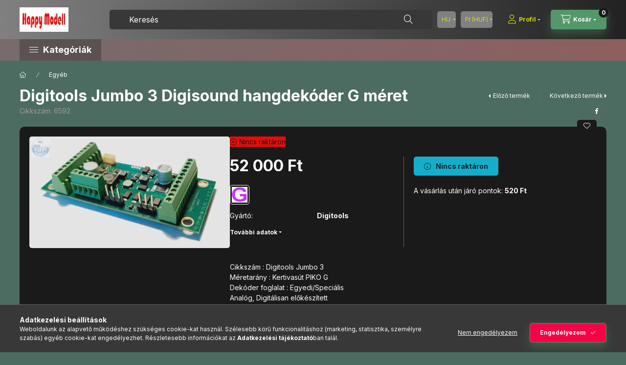

--- FILE ---
content_type: text/html; charset=UTF-8
request_url: https://www.happymodell.com/Digitools-Jumbo-3-Digisound-hangdekoder-G-meret
body_size: 23512
content:
<!DOCTYPE html>
<html lang="hu" class="js-ajax-filter-box-checking-force js-ajax-product-list-checking">
    <head>
        <meta charset="utf-8">
<meta name="description" content="Digitools Jumbo 3 Digisound hangdekóder G méret , Cikkszám : Digitools Jumbo 3Méretarány : Kertivasút PIKO GDekóder foglalat : Egyedi/SpeciálisAnalóg, Digitális">
<meta name="robots" content="index, follow">
<meta http-equiv="X-UA-Compatible" content="IE=Edge">
<meta property="og:site_name" content="happymodell.com" />
<meta property="og:title" content="Digitools Jumbo 3 Digisound hangdekóder G méret - happymodel">
<meta property="og:description" content="Digitools Jumbo 3 Digisound hangdekóder G méret , Cikkszám : Digitools Jumbo 3Méretarány : Kertivasút PIKO GDekóder foglalat : Egyedi/SpeciálisAnalóg, Digitális">
<meta property="og:type" content="product">
<meta property="og:url" content="https://www.happymodell.com/Digitools-Jumbo-3-Digisound-hangdekoder-G-meret">
<meta property="og:image" content="https://www.happymodell.com/img/38325/6592/6592.webp">
<meta property="fb:admins" content="100078586892411">
<meta name="theme-color" content="#8f8800">
<meta name="msapplication-TileColor" content="#8f8800">
<meta name="mobile-web-app-capable" content="yes">
<meta name="apple-mobile-web-app-capable" content="yes">
<meta name="MobileOptimized" content="320">
<meta name="HandheldFriendly" content="true">

<title>Digitools Jumbo 3 Digisound hangdekóder G méret - happymodel</title>


<script>
var service_type="shop";
var shop_url_main="https://www.happymodell.com";
var actual_lang="hu";
var money_len="0";
var money_thousend=" ";
var money_dec=",";
var shop_id=38325;
var unas_design_url="https:"+"/"+"/"+"www.happymodell.com"+"/"+"!common_design"+"/"+"base"+"/"+"002403"+"/";
var unas_design_code='002403';
var unas_base_design_code='2400';
var unas_design_ver=4;
var unas_design_subver=3;
var unas_shop_url='https://www.happymodell.com';
var responsive="yes";
var price_nullcut_disable=1;
var config_plus=new Array();
config_plus['product_tooltip']=1;
config_plus['cart_fly_id']="cart-box__fly-to-desktop";
config_plus['cart_redirect']=1;
config_plus['cart_refresh_force']="1";
config_plus['money_type']='Ft';
config_plus['money_type_display']='Ft';
config_plus['accessible_design']=true;
var lang_text=new Array();

var UNAS = UNAS || {};
UNAS.shop={"base_url":'https://www.happymodell.com',"domain":'www.happymodell.com',"username":'happymodell.unas.hu',"id":38325,"lang":'hu',"currency_type":'Ft',"currency_code":'HUF',"currency_rate":'1',"currency_length":0,"base_currency_length":0,"canonical_url":'https://www.happymodell.com/Digitools-Jumbo-3-Digisound-hangdekoder-G-meret'};
UNAS.design={"code":'002403',"page":'product_details'};
UNAS.api_auth="b524ed1314062ec341784419130c3b65";
UNAS.customer={"email":'',"id":0,"group_id":0,"without_registration":0};
UNAS.customer["area_ids"]=[35656];
UNAS.shop["category_id"]="495272";
UNAS.shop["sku"]="6592";
UNAS.shop["product_id"]="1423669026";
UNAS.shop["only_private_customer_can_purchase"] = false;
 

UNAS.text = {
    "button_overlay_close": `Bezár`,
    "popup_window": `Felugró ablak`,
    "list": `lista`,
    "updating_in_progress": `frissítés folyamatban`,
    "updated": `frissítve`,
    "is_opened": `megnyitva`,
    "is_closed": `bezárva`,
    "deleted": `törölve`,
    "consent_granted": `hozzájárulás megadva`,
    "consent_rejected": `hozzájárulás elutasítva`,
    "field_is_incorrect": `mező hibás`,
    "error_title": `Hiba!`,
    "product_variants": `termék változatok`,
    "product_added_to_cart": `A termék a kosárba került`,
    "product_added_to_cart_with_qty_problem": `A termékből csak [qty_added_to_cart] [qty_unit] került kosárba`,
    "product_removed_from_cart": `A termék törölve a kosárból`,
    "reg_title_name": `Név`,
    "reg_title_company_name": `Cégnév`,
    "number_of_items_in_cart": `Kosárban lévő tételek száma`,
    "cart_is_empty": `A kosár üres`,
    "cart_updated": `A kosár frissült`,
    "mandatory": `Kötelező!`
};



UNAS.text["delete_from_favourites"]= `Törlés a kedvencek közül`;
UNAS.text["add_to_favourites"]= `Kedvencekhez`;








window.lazySizesConfig=window.lazySizesConfig || {};
window.lazySizesConfig.loadMode=1;
window.lazySizesConfig.loadHidden=false;

window.dataLayer = window.dataLayer || [];
function gtag(){dataLayer.push(arguments)};
gtag('js', new Date());
</script>

<script src="https://www.happymodell.com/!common_packages/jquery/jquery-3.2.1.js?mod_time=1759314983"></script>
<script src="https://www.happymodell.com/!common_packages/jquery/plugins/migrate/migrate.js?mod_time=1759314984"></script>
<script src="https://www.happymodell.com/!common_packages/jquery/plugins/autocomplete/autocomplete.js?mod_time=1759314983"></script>
<script src="https://www.happymodell.com/!common_packages/jquery/plugins/tools/overlay/overlay.js?mod_time=1759314984"></script>
<script src="https://www.happymodell.com/!common_packages/jquery/plugins/tools/toolbox/toolbox.expose.js?mod_time=1759314984"></script>
<script src="https://www.happymodell.com/!common_packages/jquery/plugins/lazysizes/lazysizes.min.js?mod_time=1759314984"></script>
<script src="https://www.happymodell.com/!common_packages/jquery/plugins/lazysizes/plugins/bgset/ls.bgset.min.js?mod_time=1759314984"></script>
<script src="https://www.happymodell.com/!common_packages/jquery/own/shop_common/exploded/common.js?mod_time=1769410770"></script>
<script src="https://www.happymodell.com/!common_packages/jquery/own/shop_common/exploded/common_overlay.js?mod_time=1759314983"></script>
<script src="https://www.happymodell.com/!common_packages/jquery/own/shop_common/exploded/common_shop_popup.js?mod_time=1759314983"></script>
<script src="https://www.happymodell.com/!common_packages/jquery/own/shop_common/exploded/function_accessibility_focus.js?mod_time=1759314983"></script>
<script src="https://www.happymodell.com/!common_packages/jquery/own/shop_common/exploded/page_product_details.js?mod_time=1759314983"></script>
<script src="https://www.happymodell.com/!common_packages/jquery/own/shop_common/exploded/function_favourites.js?mod_time=1759314983"></script>
<script src="https://www.happymodell.com/!common_packages/jquery/own/shop_common/exploded/function_accessibility_status.js?mod_time=1764233415"></script>
<script src="https://www.happymodell.com/!common_packages/jquery/plugins/hoverintent/hoverintent.js?mod_time=1759314984"></script>
<script src="https://www.happymodell.com/!common_packages/jquery/own/shop_tooltip/shop_tooltip.js?mod_time=1759314983"></script>
<script src="https://www.happymodell.com/!common_design/base/002400/main.js?mod_time=1764233415"></script>
<script src="https://www.happymodell.com/!common_packages/jquery/plugins/flickity/v3/flickity.pkgd.min.js?mod_time=1759314984"></script>
<script src="https://www.happymodell.com/!common_packages/jquery/plugins/toastr/toastr.min.js?mod_time=1759314984"></script>
<script src="https://www.happymodell.com/!common_packages/jquery/plugins/tippy/popper-2.4.4.min.js?mod_time=1759314984"></script>
<script src="https://www.happymodell.com/!common_packages/jquery/plugins/tippy/tippy-bundle.umd.min.js?mod_time=1759314984"></script>

<link href="https://www.happymodell.com/temp/shop_38325_e620b5572c12655a56de3edd439cbfec.css?mod_time=1769410772" rel="stylesheet" type="text/css">

<link href="https://www.happymodell.com/Digitools-Jumbo-3-Digisound-hangdekoder-G-meret" rel="canonical">
<link id="favicon-16x16" rel="icon" type="image/png" href="https://www.happymodell.com/shop_ordered/38325/pic/icon/Logo16.png" sizes="16x16">
<script>
        var google_consent=1;
    
        gtag('consent', 'default', {
           'ad_storage': 'denied',
           'ad_user_data': 'denied',
           'ad_personalization': 'denied',
           'analytics_storage': 'denied',
           'functionality_storage': 'denied',
           'personalization_storage': 'denied',
           'security_storage': 'granted'
        });

    
        gtag('consent', 'update', {
           'ad_storage': 'denied',
           'ad_user_data': 'denied',
           'ad_personalization': 'denied',
           'analytics_storage': 'denied',
           'functionality_storage': 'denied',
           'personalization_storage': 'denied',
           'security_storage': 'granted'
        });

        </script>
    <script async src="https://www.googletagmanager.com/gtag/js?id=G-5FR9FRSYHN"></script>    <script>
    gtag('config', 'G-5FR9FRSYHN');

        </script>
        <script>
    var google_analytics=1;

                gtag('event', 'view_item', {
              "currency": "HUF",
              "value": '52000',
              "items": [
                  {
                      "item_id": "6592",
                      "item_name": "Digitools Jumbo 3 Digisound hangdekóder G méret ",
                      "item_category": "Egyéb",
                      "price": '52000'
                  }
              ],
              'non_interaction': true
            });
               </script>
           <script>
        gtag('config', 'AW-814959509');
                </script>
            <script>
        var google_ads=1;

                gtag('event','remarketing', {
            'ecomm_pagetype': 'product',
            'ecomm_prodid': ["6592"],
            'ecomm_totalvalue': 52000        });
            </script>
    
        <meta content="width=device-width, initial-scale=1.0" name="viewport" />
        <link rel="preconnect" href="https://fonts.gstatic.com">
        <link rel="preload" href="https://fonts.googleapis.com/css2?family=Inter:wght@400;700;900&display=swap" as="style" />
        <link rel="stylesheet" href="https://fonts.googleapis.com/css2?family=Inter:wght@400;700;900&display=swap" media="print" onload="this.media='all'">
        <noscript>
            <link rel="stylesheet" href="https://fonts.googleapis.com/css2?family=Inter:wght@400;700;900&display=swap" />
        </noscript>
        <link rel="preload" href="https://www.happymodell.com/!common_design/own/fonts/2400/customicons/custom-icons.css" as="style">
        <link rel="stylesheet" href="https://www.happymodell.com/!common_design/own/fonts/2400/customicons/custom-icons.css" media="print" onload="this.media='all'">
        <noscript>
            <link rel="stylesheet" href="https://www.happymodell.com/!common_design/own/fonts/2400/customicons/custom-icons.css" />
        </noscript>
        
        
        
        
        

        
        
        
        <link rel="preload" fetchpriority="high"
      imagesizes="(max-width: 519.98px) 96.2vw,500px"
      imagesrcset="https://www.happymodell.com/img/38325/6592/500x500/6592.webp?time=1765992693 500w,https://www.happymodell.com/img/38325/6592/712x712/6592.webp?time=1765992693 712w,https://www.happymodell.com/img/38325/6592/800x800/6592.webp?time=1765992693 800w"
      href="https://www.happymodell.com/img/38325/6592/500x500/6592.webp?time=1765992693" as="image"
>
        
        
    </head>


                
                
    
    
    
    
    
    
    
    
    
    
                     
    
    
    
    
    <body class='design_ver4 design_subver1 design_subver2 design_subver3' id="ud_shop_artdet">
    
    <div id="image_to_cart" style="display:none; position:absolute; z-index:100000;"></div>
<div class="overlay_common overlay_warning" id="overlay_cart_add"></div>
<script>$(document).ready(function(){ overlay_init("cart_add",{"onBeforeLoad":false}); });</script>
<div id="overlay_login_outer"></div>	
	<script>
	$(document).ready(function(){
	    var login_redir_init="";

		$("#overlay_login_outer").overlay({
			onBeforeLoad: function() {
                var login_redir_temp=login_redir_init;
                if (login_redir_act!="") {
                    login_redir_temp=login_redir_act;
                    login_redir_act="";
                }

									$.ajax({
						type: "GET",
						async: true,
						url: "https://www.happymodell.com/shop_ajax/ajax_popup_login.php",
						data: {
							shop_id:"38325",
							lang_master:"hu",
                            login_redir:login_redir_temp,
							explicit:"ok",
							get_ajax:"1"
						},
						success: function(data){
							$("#overlay_login_outer").html(data);
							if (unas_design_ver >= 5) $("#overlay_login_outer").modal('show');
							$('#overlay_login1 input[name=shop_pass_login]').keypress(function(e) {
								var code = e.keyCode ? e.keyCode : e.which;
								if(code.toString() == 13) {		
									document.form_login_overlay.submit();		
								}	
							});	
						}
					});
								},
			top: 50,
			mask: {
	color: "#000000",
	loadSpeed: 200,
	maskId: "exposeMaskOverlay",
	opacity: 0.7
},
			closeOnClick: (config_plus['overlay_close_on_click_forced'] === 1),
			onClose: function(event, overlayIndex) {
				$("#login_redir").val("");
			},
			load: false
		});
		
			});
	function overlay_login() {
		$(document).ready(function(){
			$("#overlay_login_outer").overlay().load();
		});
	}
	function overlay_login_remind() {
        if (unas_design_ver >= 5) {
            $("#overlay_remind").overlay().load();
        } else {
            $(document).ready(function () {
                $("#overlay_login_outer").overlay().close();
                setTimeout('$("#overlay_remind").overlay().load();', 250);
            });
        }
	}

    var login_redir_act="";
    function overlay_login_redir(redir) {
        login_redir_act=redir;
        $("#overlay_login_outer").overlay().load();
    }
	</script>  
	<div class="overlay_common overlay_info" id="overlay_remind"></div>
<script>$(document).ready(function(){ overlay_init("remind",[]); });</script>

	<script>
    	function overlay_login_error_remind() {
		$(document).ready(function(){
			load_login=0;
			$("#overlay_error").overlay().close();
			setTimeout('$("#overlay_remind").overlay().load();', 250);	
		});
	}
	</script>  
	<div class="overlay_common overlay_info" id="overlay_newsletter"></div>
<script>$(document).ready(function(){ overlay_init("newsletter",[]); });</script>

<script>
function overlay_newsletter() {
    $(document).ready(function(){
        $("#overlay_newsletter").overlay().load();
    });
}
</script>
<div class="overlay_common overlay_error" id="overlay_script"></div>
<script>$(document).ready(function(){ overlay_init("script",[]); });</script>
    <script>
    $(document).ready(function() {
        $.ajax({
            type: "GET",
            url: "https://www.happymodell.com/shop_ajax/ajax_stat.php",
            data: {master_shop_id:"38325",get_ajax:"1"}
        });
    });
    </script>
    

    
    <div id="container" class="page_shop_artdet_6592 readmore-v2
js-ajax-filter-box-checking filter-not-exists filter-box-in-dropdown nav-position-bottom header-will-fixed fixed-cart-on-artdet">
                
                        <header class="header header--mobile py-3 px-4 d-flex justify-content-center d-sm-none position-relative has-tel">
                <div id="header_logo_img2" class="js-element header_logo logo" data-element-name="header_logo">
        <div class="header_logo-img-container">
            <div class="header_logo-img-wrapper">
                                                <a class="has-img" href="https://www.happymodell.com/">                    <picture>
                                                <source srcset="https://www.happymodell.com/!common_design/custom/happymodell.unas.hu/element/layout_hu_header_logo-400x120_1_default.webp?time=1746360129 1x, https://www.happymodell.com/!common_design/custom/happymodell.unas.hu/element/layout_hu_header_logo-400x120_1_default_retina.webp?time=1746360129 2x" />
                        <img                              width="100" height="50"
                                                          src="https://www.happymodell.com/!common_design/custom/happymodell.unas.hu/element/layout_hu_header_logo-400x120_1_default.webp?time=1746360129"                             
                             alt="happymodell.com                        "/>
                    </picture>
                    </a>                                        </div>
        </div>
    </div>

                        <div class="js-element header_text_section_2 d-sm-none" data-element-name="header_text_section_2">
            <div class="header_text_section_2-slide slide-1"><p>&nbsp;</p>
<p>&nbsp;</p>
<p>&nbsp;</p></div>
    </div>

        
        </header>
        <header id="header--desktop" class="header header--desktop d-none d-sm-block js-header js-header-fixed">
            <div class="header-inner js-header-inner">
                <div class="header__top">
                    <div class="container">
                        <div class="header__top-inner">
                            <div class="row no-gutters gutters-md-10 justify-content-center align-items-center">
                                <div class="header__top-left col col-xl-auto">
                                    <div class="header__left-inner d-flex align-items-center">
                                                                                <div class="nav-link--products-placeholder-on-fixed-header burger btn">
                                            <span class="burger__lines">
                                                <span class="burger__line"></span>
                                                <span class="burger__line"></span>
                                                <span class="burger__line"></span>
                                            </span>
                                            <span class="burger__text dropdown__btn-text">
                                                Kategóriák
                                            </span>
                                        </div>
                                        <button type="button" class="hamburger-box__dropdown-btn burger btn dropdown__btn d-lg-none" id="hamburger-box__dropdown-btn2"
                                                aria-label="Kategóriák" aria-haspopup="dialog" aria-expanded="false" aria-controls="hamburger-box__dropdown"
                                                data-btn-for="#hamburger-box__dropdown"
                                        >
                                            <span class="burger__lines">
                                              <span class="burger__line"></span>
                                              <span class="burger__line"></span>
                                              <span class="burger__line"></span>
                                            </span>
                                            <span class="burger__text dropdown__btn-text">
                                              Kategóriák
                                            </span>
                                        </button>
                                                                                    <div id="header_logo_img" class="js-element header_logo logo" data-element-name="header_logo">
        <div class="header_logo-img-container">
            <div class="header_logo-img-wrapper">
                                                <a class="has-img" href="https://www.happymodell.com/">                    <picture>
                                                <source srcset="https://www.happymodell.com/!common_design/custom/happymodell.unas.hu/element/layout_hu_header_logo-400x120_1_default.webp?time=1746360129 1x, https://www.happymodell.com/!common_design/custom/happymodell.unas.hu/element/layout_hu_header_logo-400x120_1_default_retina.webp?time=1746360129 2x" />
                        <img                              width="100" height="50"
                                                          src="https://www.happymodell.com/!common_design/custom/happymodell.unas.hu/element/layout_hu_header_logo-400x120_1_default.webp?time=1746360129"                             
                             alt="happymodell.com                        "/>
                    </picture>
                    </a>                                        </div>
        </div>
    </div>

                                        <div class="js-element header_text_section_2" data-element-name="header_text_section_2">
            <div class="header_text_section_2-slide slide-1"><p>&nbsp;</p>
<p>&nbsp;</p>
<p>&nbsp;</p></div>
    </div>

                                    </div>
                                </div>
                                <div class="header__top-right col-auto col-xl d-flex justify-content-end align-items-center">
                                    <button class="search-box__dropdown-btn btn dropdown__btn d-xl-none" id="#search-box__dropdown-btn2"
                                            aria-label="Keresés" aria-haspopup="dialog" aria-expanded="false" aria-controls="search-box__dropdown2"
                                            type="button" data-btn-for="#search-box__dropdown2"
                                    >
                                        <span class="search-box__dropdown-btn-icon dropdown__btn-icon icon--search"></span>
                                        <span class="search-box__text dropdown__btn-text">Keresés</span>
                                    </button>
                                    <div class="search-box__dropdown dropdown__content dropdown__content-till-lg" id="search-box__dropdown2" data-content-for="#search-box__dropdown-btn2" data-content-direction="full">
                                        <span class="dropdown__caret"></span>
                                        <button class="dropdown__btn-close search-box__dropdown__btn-close btn btn-close" type="button" aria-label="Bezár"></button>
                                        <div class="dropdown__content-inner search-box__inner position-relative js-search browser-is-chrome"
     id="box_search_content2">
    <form name="form_include_search2" id="form_include_search2" action="https://www.happymodell.com/shop_search.php" method="get">
    <div class="search-box__form-inner d-flex flex-column">
        <div class="form-group box-search-group mb-0 js-search-smart-insert-after-here">
            <input data-stay-visible-breakpoint="1280" id="box_search_input2" class="search-box__input ac_input js-search-input form-control"
                   name="search" pattern=".{3,100}" aria-label="Keresés" title="Hosszabb kereső kifejezést írjon be!"
                   placeholder="Keresés" type="search" maxlength="100" autocomplete="off" required                   role="combobox" aria-autocomplete="list" aria-expanded="false"
                                      aria-controls="autocomplete-categories autocomplete-products"
                               >
            <div class="search-box__search-btn-outer input-group-append" title="Keresés">
                <button class="btn search-box__search-btn" aria-label="Keresés">
                    <span class="search-box__search-btn-icon icon--search"></span>
                </button>
            </div>
            <div class="search__loading">
                <div class="loading-spinner--small"></div>
            </div>
        </div>
        <div class="ac_results2">
            <span class="ac_result__caret"></span>
        </div>
    </div>
    </form>
</div>

                                    </div>
                                                                        <div class="lang-and-money__wrapper align-self-center d-none d-lg-flex">
                                                        <div class="lang-box-desktop flex-shrink-0">
        <div class="lang-select-group form-group form-select-group form-select-group-sm mb-0">
            <select class="form-control form-control-sm border-0 lang-select" aria-label="Nyelv váltás" name="change_lang" id="box_lang_select_desktop" onchange="location.href='https://www.happymodell.com'+this.value">
                                <option value="/Digitools-Jumbo-3-Digisound-hangdekoder-G-meret" selected="selected">HU</option>
                                <option value="/de/Digitools-Jumbo-3-Digisound-hangdekoder-G-meret">DE</option>
                                <option value="/cz/Digitools-Jumbo-3-Digisound-hangdekoder-G-meret">CZ</option>
                                <option value="/sk/Digitools-Jumbo-3-Digisound-hangdekoder-G-meret">SK</option>
                                <option value="/ro/Digitools-Jumbo-3-Digisound-hangdekoder-G-meret">RO</option>
                                <option value="/en/Digitools-Jumbo-3-Digisound-hangdekoder-G-meret">EN</option>
                                <option value="/pl/Digitools-Jumbo-3-Digisound-hangdekoder-G-meret">PL</option>
                                <option value="/bg/Digitools-Jumbo-3-Digisound-hangdekoder-G-meret">BG</option>
                                <option value="/nl/Digitools-Jumbo-3-Digisound-hangdekoder-G-meret">NL</option>
                                <option value="/fr/Digitools-Jumbo-3-Digisound-hangdekoder-G-meret">FR</option>
                                <option value="/it/Digitools-Jumbo-3-Digisound-hangdekoder-G-meret">IT</option>
                                <option value="/ch/Digitools-Jumbo-3-Digisound-hangdekoder-G-meret">CH</option>
                                <option value="/es/Digitools-Jumbo-3-Digisound-hangdekoder-G-meret">ES</option>
                                <option value="/pt/Digitools-Jumbo-3-Digisound-hangdekoder-G-meret">PT</option>
                                <option value="/lt/Digitools-Jumbo-3-Digisound-hangdekoder-G-meret">LT</option>
                                <option value="/se/Digitools-Jumbo-3-Digisound-hangdekoder-G-meret">SE</option>
                                <option value="/hr/Digitools-Jumbo-3-Digisound-hangdekoder-G-meret">HR</option>
                                <option value="/lv/Digitools-Jumbo-3-Digisound-hangdekoder-G-meret">LV</option>
                                <option value="/at/Digitools-Jumbo-3-Digisound-hangdekoder-G-meret">AT</option>
                                <option value="/fi/Digitools-Jumbo-3-Digisound-hangdekoder-G-meret">FI</option>
                                <option value="/dk/Digitools-Jumbo-3-Digisound-hangdekoder-G-meret">DK</option>
                                <option value="/gr/Digitools-Jumbo-3-Digisound-hangdekoder-G-meret">GR</option>
                                <option value="/mt/Digitools-Jumbo-3-Digisound-hangdekoder-G-meret">MT</option>
                                <option value="/ie/Digitools-Jumbo-3-Digisound-hangdekoder-G-meret">IE</option>
                                <option value="/rs/Digitools-Jumbo-3-Digisound-hangdekoder-G-meret">RS</option>
                                <option value="/si/Digitools-Jumbo-3-Digisound-hangdekoder-G-meret">SI</option>
                            </select>
        </div>
    </div>
    
    
        <div class="currency-box-mobile">
    <form action="https://www.happymodell.com/shop_moneychange.php" name="form_moneychange" method="post"><input name="file_back" type="hidden" value="/Digitools-Jumbo-3-Digisound-hangdekoder-G-meret">
    <div class="currency-select-group form-group form-select-group form-select-group-sm mb-0">
        <select class="form-control form-control-sm border-0 money-select" aria-label="Pénznem váltás" name="session_money_select" id="session_money_select" onchange="document.form_moneychange.submit();">
            <option value="-1" selected="selected">Ft (HUF)</option>
                        <option value="0">EUR</option>
                    </select>
    </div>
    </form>
</div>


    
                                    </div>
                                    <button class="lang-and-money__dropdown-btn btn dropdown__btn d-lg-none"
                                            aria-label="Nyelv és pénznem váltás" aria-haspopup="dialog" aria-expanded="false" aria-controls="lang-and-money__dropdown"
                                            type="button" data-btn-for="#lang-and-money__dropdown"
                                    >
                                        <span class="lang-and-money__dropdown-btn-icon dropdown__btn-icon icon--globe"></span>
                                    </button>
                                                                                <button class="profile__dropdown-btn js-profile-btn btn dropdown__btn" id="profile__dropdown-btn2" type="button"
            data-orders="https://www.happymodell.com/shop_order_track.php" data-btn-for="#profile__dropdown"
            aria-label="Profil" aria-haspopup="dialog" aria-expanded="false" aria-controls="profile__dropdown"
    >
        <span class="profile__dropdown-btn-icon dropdown__btn-icon icon--user"></span>
        <span class="profile__text dropdown__btn-text">Profil</span>
            </button>
    
    
                                    <button id="cart-box__fly-to-desktop" class="cart-box__dropdown-btn btn dropdown__btn js-cart-box-loaded-by-ajax"
                                            aria-label="Kosár megtekintése" aria-describedby="box_cart_content" aria-haspopup="dialog" aria-expanded="false" aria-controls="cart-box__dropdown"
                                            type="button" data-btn-for="#cart-box__dropdown"                                    >
                                        <span class="cart-box__dropdown-btn-icon dropdown__btn-icon icon--cart"></span>
                                        <span class="cart-box__text dropdown__btn-text">Kosár</span>
                                        <span class="bubble cart-box__bubble">-</span>
                                    </button>
                                </div>
                            </div>
                        </div>
                    </div>
                </div>
                                <div class="header__bottom">
                    <div class="container">
                        <nav class="navbar d-none d-lg-flex navbar-expand navbar-light align-items-stretch">
                                                        <ul id="nav--cat" class="nav nav--cat js-navbar-nav">
                                <li class="nav-item dropdown nav--main nav-item--products">
                                    <a class="nav-link nav-link--products burger d-lg-flex" href="#" onclick="event.preventDefault();" role="button" data-text="Kategóriák" data-toggle="dropdown"
                                       aria-label="Kategóriák" aria-haspopup="dialog" aria-controls="dropdown-cat"
                                        aria-expanded="false"                                    >
                                        <span class="burger__lines">
                                            <span class="burger__line"></span>
                                            <span class="burger__line"></span>
                                            <span class="burger__line"></span>
                                        </span>
                                        <span class="burger__text dropdown__btn-text">
                                            Kategóriák
                                        </span>
                                    </a>
                                    <div id="dropdown-cat" class="dropdown-menu d-none d-block clearfix dropdown--cat with-auto-breaking-megasubmenu dropdown--level-0">
                                                    <ul class="nav-list--0" aria-label="Kategóriák">
            <li id="nav-item-new" class="nav-item spec-item js-nav-item-new">
                        <a class="nav-link" href="https://www.happymodell.com/shop_artspec.php?artspec=2"               aria-label="Újdonságok kategória"
                           >
                                            <span class="nav-link__text">
                    Újdonságok                </span>
            </a>
                    </li>
            <li id="nav-item-stat3" class="nav-item spec-item js-nav-item-stat3">
                        <a class="nav-link" href="https://www.happymodell.com/shop_artspec.php?artspec=5"               aria-label="2026 évi újdonságok kategória"
                           >
                                            <span class="nav-link__text">
                    2026 évi újdonságok                </span>
            </a>
                    </li>
            <li id="nav-item-822807" class="nav-item dropdown js-nav-item-822807">
                        <a class="nav-link" href="https://www.happymodell.com/Vasutmodellek"               aria-label="Vasútmodellek kategória"
                data-toggle="dropdown" data-mouseover="handleSub('822807','https://www.happymodell.com/shop_ajax/ajax_box_cat.php?get_ajax=1&type=layout&change_lang=hu&level=1&key=822807&box_var_name=shop_cat&box_var_layout_cache=1&box_var_expand_cache=yes&box_var_expand_cache_name=desktop&box_var_layout_level0=0&box_var_layout_level1=1&box_var_layout=2&box_var_ajax=1&box_var_section=content&box_var_highlight=yes&box_var_type=expand&box_var_div=no');" aria-haspopup="true" aria-expanded="false"            >
                                            <span class="nav-link__text">
                    Vasútmodellek                </span>
            </a>
                        <div class="megasubmenu dropdown-menu">
                <div class="megasubmenu__sticky-content">
                    <div class="loading-spinner"></div>
                </div>
                            </div>
                    </li>
            <li id="nav-item-741442" class="nav-item js-nav-item-741442">
                        <a class="nav-link" href="https://www.happymodell.com/Kezdokeszletek"               aria-label="Kezdőkészletek kategória"
                           >
                                            <span class="nav-link__text">
                    Kezdőkészletek                </span>
            </a>
                    </li>
            <li id="nav-item-990741" class="nav-item js-nav-item-990741">
                        <a class="nav-link" href="https://www.happymodell.com/Sinek-sinrendszerek"               aria-label="Sínek, sínrendszerek kategória"
                           >
                                            <span class="nav-link__text">
                    Sínek, sínrendszerek                </span>
            </a>
                    </li>
            <li id="nav-item-812858" class="nav-item dropdown js-nav-item-812858">
                        <a class="nav-link" href="https://www.happymodell.com/Terepepites-Szoroanyag"               aria-label="Terepasztal, dioráma és kellékek kategória"
                data-toggle="dropdown" data-mouseover="handleSub('812858','https://www.happymodell.com/shop_ajax/ajax_box_cat.php?get_ajax=1&type=layout&change_lang=hu&level=1&key=812858&box_var_name=shop_cat&box_var_layout_cache=1&box_var_expand_cache=yes&box_var_expand_cache_name=desktop&box_var_layout_level0=0&box_var_layout_level1=1&box_var_layout=2&box_var_ajax=1&box_var_section=content&box_var_highlight=yes&box_var_type=expand&box_var_div=no');" aria-haspopup="true" aria-expanded="false"            >
                                            <span class="nav-link__text">
                    Terepasztal, dioráma és kellékek                </span>
            </a>
                        <div class="megasubmenu dropdown-menu">
                <div class="megasubmenu__sticky-content">
                    <div class="loading-spinner"></div>
                </div>
                            </div>
                    </li>
            <li id="nav-item-495272" class="nav-item js-nav-item-495272">
                        <a class="nav-link" href="https://www.happymodell.com/Egyeb"               aria-label="Egyéb kategória"
                           >
                                            <span class="nav-link__text">
                    Egyéb                </span>
            </a>
                    </li>
        </ul>

    
                                    </div>
                                </li>
                            </ul>
                                                                                </nav>
                        <script>
    let addOverflowHidden = function() {
        $('.hamburger-box__dropdown-inner').addClass('overflow-hidden');
    }
    function scrollToBreadcrumb() {
        scrollToElement({ element: '.nav-list-breadcrumb', offset: getVisibleDistanceTillHeaderBottom(), scrollIn: '.hamburger-box__dropdown-inner', container: '.hamburger-box__dropdown-inner', duration: 0, callback: addOverflowHidden });
    }

    function setHamburgerBoxHeight(height) {
        $('.hamburger-box__dropdown').css('height', height + 80);
    }

    let mobileMenuScrollData = [];

    function handleSub2(thisOpenBtn, id, ajaxUrl) {
        let navItem = $('#nav-item-'+id+'--m');
        let openBtn = $(thisOpenBtn);
        let $thisScrollableNavList = navItem.closest('.nav-list-mobile');
        let thisNavListLevel = $thisScrollableNavList.data("level");

        if ( thisNavListLevel == 0 ) {
            $thisScrollableNavList = navItem.closest('.hamburger-box__dropdown-inner');
        }
        mobileMenuScrollData["level_" + thisNavListLevel + "_position"] = $thisScrollableNavList.scrollTop();
        mobileMenuScrollData["level_" + thisNavListLevel + "_element"] = $thisScrollableNavList;

        if (!navItem.hasClass('ajax-loading')) {
            if (catSubOpen2(openBtn, navItem)) {
                if (ajaxUrl) {
                    if (!navItem.hasClass('ajax-loaded')) {
                        catSubLoad2(navItem, ajaxUrl);
                    } else {
                        scrollToBreadcrumb();
                    }
                } else {
                    scrollToBreadcrumb();
                }
            }
        }
    }
    function catSubOpen2(openBtn,navItem) {
        let thisSubMenu = navItem.find('.nav-list-menu--sub').first();
        let thisParentMenu = navItem.closest('.nav-list-menu');
        thisParentMenu.addClass('hidden');

        if (navItem.hasClass('show')) {
            openBtn.attr('aria-expanded','false');
            navItem.removeClass('show');
            thisSubMenu.removeClass('show');
        } else {
            openBtn.attr('aria-expanded','true');
            navItem.addClass('show');
            thisSubMenu.addClass('show');
            if (window.matchMedia('(min-width: 576px) and (max-width: 1259.8px )').matches) {
                let thisSubMenuHeight = thisSubMenu.outerHeight();
                if (thisSubMenuHeight > 0) {
                    setHamburgerBoxHeight(thisSubMenuHeight);
                }
            }
        }
        return true;
    }
    function catSubLoad2(navItem, ajaxUrl){
        let thisSubMenu = $('.nav-list-menu--sub', navItem);
        $.ajax({
            type: 'GET',
            url: ajaxUrl,
            beforeSend: function(){
                navItem.addClass('ajax-loading');
                setTimeout(function (){
                    if (!navItem.hasClass('ajax-loaded')) {
                        navItem.addClass('ajax-loader');
                        thisSubMenu.addClass('loading');
                    }
                }, 150);
            },
            success:function(data){
                thisSubMenu.html(data);
                $(document).trigger("ajaxCatSubLoaded");

                let thisParentMenu = navItem.closest('.nav-list-menu');
                let thisParentBreadcrumb = thisParentMenu.find('> .nav-list-breadcrumb');

                /* ha már van a szülőnek breadcrumbja, akkor azt hozzáfűzzük a gyerekhez betöltéskor */
                if (thisParentBreadcrumb.length > 0) {
                    let thisParentLink = thisParentBreadcrumb.find('.nav-list-parent-link').clone();
                    let thisSubMenuParentLink = thisSubMenu.find('.nav-list-parent-link');
                    thisParentLink.insertBefore(thisSubMenuParentLink);
                }

                navItem.removeClass('ajax-loading ajax-loader').addClass('ajax-loaded');
                thisSubMenu.removeClass('loading');
                if (window.matchMedia('(min-width: 576px) and (max-width: 1259.8px )').matches) {
                    let thisSubMenuHeight = thisSubMenu.outerHeight();
                    setHamburgerBoxHeight(thisSubMenuHeight);
                }
                scrollToBreadcrumb();
            }
        });
    }
    function catBack(thisBtn) {
        let thisCatLevel = $(thisBtn).closest('.nav-list-menu--sub');
        let thisParentItem = $(thisBtn).closest('.nav-item.show');
        let thisParentMenu = thisParentItem.closest('.nav-list-menu');

        if ( $(thisBtn).data("belongs-to-level") == 0 ) {
            mobileMenuScrollData["level_0_element"].animate({ scrollTop: mobileMenuScrollData["level_0_position"] }, 0, function() {});
        }

        if (window.matchMedia('(min-width: 576px) and (max-width: 1259.8px )').matches) {
            let thisParentMenuHeight = 0;
            if ( thisParentItem.parent('ul').hasClass('nav-list-mobile--0') ) {
                let sumHeight = 0;
                $( thisParentItem.closest('.hamburger-box__dropdown-nav-lists-wrapper').children() ).each(function() {
                    sumHeight+= $(this).outerHeight(true);
                });
                thisParentMenuHeight = sumHeight;
            } else {
                thisParentMenuHeight = thisParentMenu.outerHeight();
            }
            setHamburgerBoxHeight(thisParentMenuHeight);
        }
        if ( thisParentItem.parent('ul').hasClass('nav-list-mobile--0') ) {
            $('.hamburger-box__dropdown-inner').removeClass('overflow-hidden');
        }
        thisParentMenu.removeClass('hidden');
        thisCatLevel.removeClass('show');
        thisParentItem.removeClass('show');
        thisParentItem.find('.nav-button').attr('aria-expanded','false');
        return true;
    }

    function handleSub($id, $ajaxUrl) {
        let $navItem = $('#nav-item-'+$id);

        if (!$navItem.hasClass('ajax-loading')) {
            if (catSubOpen($navItem)) {
                if (!$navItem.hasClass('ajax-loaded')) {
                    catSubLoad($id, $ajaxUrl);
                }
            }
        }
    }

    function catSubOpen($navItem) {
        handleCloseDropdowns();
        let thisNavLink = $navItem.find('> .nav-link');
        let thisNavItem = thisNavLink.parent();
        let thisNavbarNav = $('.js-navbar-nav');
        let thisDropdownMenu = thisNavItem.find('.dropdown-menu').first();

        /*remove is-opened class form the rest menus (cat+plus)*/
        thisNavbarNav.find('.show').not(thisNavItem).not('.nav-item--products').not('.dropdown--cat').removeClass('show');

        /* check handler exists */
        let existingHandler = thisNavItem.data('keydownHandler');

        /* is has, off it */
        if (existingHandler) {
            thisNavItem.off('keydown', existingHandler);
        }

        const focusExitHandler = function(e) {
            if (e.key === "Escape") {
                handleCloseDropdownCat(false,{
                    reason: 'escape',
                    element: thisNavItem,
                    handler: focusExitHandler
                });
            }
        }

        if (thisNavItem.hasClass('show')) {
            thisNavLink.attr('aria-expanded','false');
            thisNavItem.removeClass('show');
            thisDropdownMenu.removeClass('show');
            $('html').removeClass('cat-megasubmenu-opened');
            $('#dropdown-cat').removeClass('has-opened');

            thisNavItem.off('keydown', focusExitHandler);
        } else {
            thisNavLink.attr('aria-expanded','true');
            thisNavItem.addClass('show');
            thisDropdownMenu.addClass('show');
            $('#dropdown-cat').addClass('has-opened');
            $('html').addClass('cat-megasubmenu-opened');

            thisNavItem.on('keydown', focusExitHandler);
            thisNavItem.data('keydownHandler', focusExitHandler);
        }
        return true;
    }
    function catSubLoad($id, $ajaxUrl){
        const $navItem = $('#nav-item-'+$id);
        const $thisMegasubmenu = $(".megasubmenu", $navItem);
        const parentDropdownMenuHeight = $navItem.closest('.dropdown-menu').outerHeight();
        const $thisMegasubmenuStickyContent = $(".megasubmenu__sticky-content", $thisMegasubmenu);
        $thisMegasubmenuStickyContent.css('height', parentDropdownMenuHeight);

        $.ajax({
            type: 'GET',
            url: $ajaxUrl,
            beforeSend: function(){
                $navItem.addClass('ajax-loading');
                setTimeout(function (){
                    if (!$navItem.hasClass('ajax-loaded')) {
                        $navItem.addClass('ajax-loader');
                    }
                }, 150);
            },
            success:function(data){
                $thisMegasubmenuStickyContent.html(data);
                const $thisScrollContainer = $thisMegasubmenu.find('.megasubmenu__cats-col').first();

                $thisScrollContainer.on('wheel', function(e){
                    e.preventDefault();
                    $(this).scrollLeft($(this).scrollLeft() + e.originalEvent.deltaY);
                });

                $navItem.removeClass('ajax-loading ajax-loader').addClass('ajax-loaded');
                $(document).trigger("ajaxCatSubLoaded");
            }
        });
    }

    $(document).ready(function () {
        $('.nav--menu .dropdown').on('focusout',function(event) {
            let dropdown = this.querySelector('.dropdown-menu');

                        const toElement = event.relatedTarget;

                        if (!dropdown.contains(toElement)) {
                dropdown.parentElement.classList.remove('show');
                dropdown.classList.remove('show');
            }
                        if (!event.target.closest('.dropdown.nav--main').contains(toElement)) {
                handleCloseMenuDropdowns();
            }
        });
         /* FÖLÉHÚZÁS */
        $('.nav-item.dropdown').on('focusin',function(event) {
            navItemDropdownOpen(event.currentTarget);
        });
        $('.nav--cat').on('focusout',function(event) {
                        if (!event.currentTarget.contains(event.relatedTarget)) {
                navItemDropdownClose(event.target.closest('.nav-item--products'));
            }
        });

        function navItemDropdownOpen(el) {
            handleCloseDropdowns();
            let thisNavItem = $(el);
            let thisNavLink = $('> .nav-link', thisNavItem);
            let thisNav = thisNavItem.closest('.js-navbar-nav');
            let thisDropdownItem = $('> .dropdown-item', thisNavItem);
            let thisNavLinkLeft = 0;

            if (thisNavLink.length > 0) {
                thisNavLinkLeft = thisNavLink.offset().left;
            }

            let thisDropdownMenu = thisNavItem.find('.dropdown-menu').first();
            let thisNavLinkAttr = thisNavLink.attr('data-mouseover');

            if (typeof thisNavLinkAttr !== 'undefined' && thisNavLinkAttr !== false) {
                eval(thisNavLinkAttr);
            }

            if ($headerHeight && thisNavLink.length > 0 && thisNav.hasClass('nav--menu') ) {
                thisDropdownMenu.css({
                    top: getVisibleDistanceTillHeaderBottom() + 'px',
                    left: thisNavLinkLeft + 'px'
                });
            }

            /* it's a category dropdown */
            if ( !thisNav.hasClass('nav--menu') ) {
                if (thisNavLink.hasClass('nav-link--products')) { /* categories btn */
                    $('html').addClass('products-dropdown-opened');
                    thisNavItem.addClass('force-show');
                } else {
                    let dropdown_cat = $('#dropdown-cat');
                    dropdown_cat.addClass('has-opened keep-opened');
                    setTimeout(
                        function () {
                            dropdown_cat.removeClass('keep-opened');
                        }, 400
                    );
                }
            }

            thisNavLink.attr('aria-expanded','true');
            thisNavItem.addClass('show');
            thisDropdownMenu.addClass('show');

            thisDropdownItem.attr('aria-expanded','true');
            thisDropdownItem.addClass('show');
        }

        function navItemDropdownClose(el) {
            let thisNavItem = $(el);
            let thisNavLink = $('> .nav-link', thisNavItem);
            let thisDropdownItem = $('> .dropdown-item', thisNavItem);
            let thisDropdownMenu = thisNavItem.find('.dropdown-menu').first();

            if (!thisNavItem.hasClass('always-opened')) {
                if (thisNavLink.hasClass('nav-link--products')) {
                    $('html').removeClass('products-dropdown-opened');
                }

                thisNavLink.attr('aria-expanded', 'false');
                thisNavItem.removeClass('show');
                thisDropdownMenu.removeClass('show');

                thisDropdownItem.attr('aria-expanded','true').addClass('show');

                if ( !thisNavLink.closest('.nav--menu').length > 0 ) {
                    if (!$('#dropdown-cat').hasClass('keep-opened')) {
                        $('html').removeClass('cat-megasubmenu-opened');
                        $('#dropdown-cat').removeClass('has-opened');
                    }
                }
            } else {
                if (thisNavLink.hasClass('nav-link--products')) {
                    $('html').removeClass('products-dropdown-opened cat-megasubmenu-opened');
                    thisNavItem.removeClass('force-show');
                    $('#dropdown-cat').removeClass('has-opened');
                }
            }
        }

        $('.nav-item.dropdown').hoverIntent({
            over: function () {
                navItemDropdownOpen(this);
            },
            out: function () {
                navItemDropdownClose(this);
            },
            interval: 100,
            sensitivity: 10,
            timeout: 250
        });
            });
</script>                    </div>
                </div>
                            </div>
        </header>
        
                            
    
        
                                <div class="filter-dropdown dropdown__content" id="filter-dropdown" data-content-for="#filter-box__dropdown-btn" data-content-direction="left">
                <button class="dropdown__btn-close filter-dropdown__btn-close btn btn-close" type="button" aria-label="Bezár" data-text="bezár"></button>
                <div class="dropdown__content-inner filter-dropdown__inner">
                            
    
                </div>
            </div>
                    
                <main class="main">
            
            
                        
                                        
            
            



    
    
    
<div id="page_artdet_content" class="artdet artdet--type-2 js-validation">
        
    <div class="artdet__breadcrumb">
        <div class="container">
            <nav id="breadcrumb" aria-label="navigációs nyomvonal">
                    <ol class="breadcrumb breadcrumb--mobile level-1">
            <li class="breadcrumb-item">
                                <a class="breadcrumb--home" href="https://www.happymodell.com/sct/0/" aria-label="Főkategória" title="Főkategória"></a>
                            </li>
                                    
                                                                                                <li class="breadcrumb-item">
                <a href="https://www.happymodell.com/Egyeb">Egyéb</a>
            </li>
                    </ol>

        <ol class="breadcrumb breadcrumb--desktop level-1">
            <li class="breadcrumb-item">
                                <a class="breadcrumb--home" href="https://www.happymodell.com/sct/0/" aria-label="Főkategória" title="Főkategória"></a>
                            </li>
                        <li class="breadcrumb-item">
                                <a href="https://www.happymodell.com/Egyeb">Egyéb</a>
                            </li>
                    </ol>
        <script>
            function markActiveNavItems() {
                                                        $(".js-nav-item-495272").addClass("has-active");
                                                }
            $(document).ready(function(){
                markActiveNavItems();
            });
            $(document).on("ajaxCatSubLoaded",function(){
                markActiveNavItems();
            });
        </script>
    </nav>

        </div>
    </div>

    <script>
<!--
var lang_text_warning=`Figyelem!`
var lang_text_required_fields_missing=`Kérjük töltse ki a kötelező mezők mindegyikét!`
function formsubmit_artdet() {
   cart_add("6592","",null,1)
}
$(document).ready(function(){
	select_base_price("6592",1);
	
	
});
// -->
</script>


    <form name="form_temp_artdet">


    <div class="artdet__name-outer mb-3 mb-xs-4">
        <div class="container">
            <div class="artdet__name-wrap mb-3 mb-lg-0">
                <div class="row align-items-center row-gap-5">
                    <div class="col d-flex flex-wrap flex-md-nowrap align-items-center row-gap-5 col-gap-10">
                                                <h1 class="artdet__name mb-0" title="Digitools Jumbo 3 Digisound hangdekóder G méret 
">Digitools Jumbo 3 Digisound hangdekóder G méret 
</h1>
                    </div>
                                        <div class="col-lg-auto">
                        <div class="artdet__pagination d-flex">
                            <button class="artdet__pagination-btn artdet__pagination-prev btn btn-text" type="button" onclick="product_det_prevnext('https://www.happymodell.com/Digitools-Jumbo-3-Digisound-hangdekoder-G-meret','?cat=495272&sku=6592&action=prev_js')" title="Előző termék">Előző termék</button>
                            <button class="artdet__pagination-btn artdet__pagination-next btn btn-text" type="button" onclick="product_det_prevnext('https://www.happymodell.com/Digitools-Jumbo-3-Digisound-hangdekoder-G-meret','?cat=495272&sku=6592&action=next_js')" title="Következő termék">Következő termék</button>
                        </div>
                    </div>
                                    </div>
            </div>
                        <div class="social-reviews-sku-wrap row gutters-10 align-items-center flex-wrap row-gap-5 mb-1">
                <div class="col">
                                                            <div class="artdet__sku d-flex flex-wrap text-muted">
                        <div class="artdet__sku-title">Cikkszám:&nbsp;</div>
                        <div class="artdet__sku-value">6592</div>
                    </div>
                                    </div>
                                <div class="col-xs-auto align-self-xs-start">
                    <div class="social-medias justify-content-start justify-content-xs-end">
                                                                                    <button class="social-media social-media--facebook" type="button" aria-label="facebook" data-tippy="facebook" onclick='window.open("https://www.facebook.com/sharer.php?u=https%3A%2F%2Fwww.happymodell.com%2FDigitools-Jumbo-3-Digisound-hangdekoder-G-meret")'></button>
                                                                                                </div>
                </div>
                            </div>
                    </div>
    </div>

    <div class="artdet__pic-data-wrap mb-3 mb-lg-5 js-product">
        <div class="container artdet__pic-data-container">
            <div class="artdet__pic-data">
                                <button type="button" class="product__func-btn favourites-btn icon--favo page_artdet_func_favourites_6592 page_artdet_func_favourites_outer_6592
                    " onclick="add_to_favourites(&quot;&quot;,&quot;6592&quot;,&quot;page_artdet_func_favourites&quot;,&quot;page_artdet_func_favourites_outer&quot;,&quot;1423669026&quot;);" id="page_artdet_func_favourites"
                        aria-label="Kedvencekhez" data-tippy="Kedvencekhez"
                >
                </button>
                                <div class="d-flex flex-wrap artdet__pic-data-row col-gap-40">
                    <div class="artdet__img-data-left-col">
                        <div class="artdet__img-data-left">
                            <div class="artdet__img-inner has-image">
                                
                                		                                <div class="artdet__alts-wrap position-relative">
                                    		                                    <div class="artdet__alts js-alts has-image" tabindex="0">
                                        <div class="carousel-cell artdet__alt-img-cell js-init-ps" data-loop-index="0">
                                            <img class="artdet__alt-img artdet__img--main" src="https://www.happymodell.com/img/38325/6592/500x500/6592.webp?time=1765992693" alt="Digitools Jumbo 3 Digisound hangdekóder G méret " title="Digitools Jumbo 3 Digisound hangdekóder G méret " id="main_image"
                                                                                                data-original-width="800"
                                                data-original-height="447"
                                                        
                
                            data-phase="2" width="500" height="279"
            style="width:500px;"
        
                
                    
                                                                                                                                                sizes="(max-width: 519.98px) 96.2vw,500px"                                                srcset="https://www.happymodell.com/img/38325/6592/500x500/6592.webp?time=1765992693 500w,https://www.happymodell.com/img/38325/6592/712x712/6592.webp?time=1765992693 712w,https://www.happymodell.com/img/38325/6592/800x800/6592.webp?time=1765992693 800w"
                                            >
                                        </div>
                                                                            </div>

                                                                    </div>
                                		                            </div>


                            
                            
                                                    </div>
                    </div>
                    <div class="artdet__data-right-col">
                        <div class="artdet__data-right">
                            <div class="artdet__data-right-inner">
                                                                <div class="artdet__badges2 d-flex align-items-baseline flex-wrap mb-4">
                                                                                                                                                <div class="artdet__stock stock no-stock">
                                        <div class="stock__content icon--b-no-stock">
                                                                                            Nincs raktáron                                                                                    </div>
                                    </div>
                                    
                                                                    </div>
                                
                                
                                <div class="row gutters-xxl-40 mb-3 pb-4">
                                    <div class="col-xl-6 artdet__block-left">
                                        <div class="artdet__block-left-inner">
                                                                                        <div class="artdet__price-and-countdown row gutters-10 row-gap-10 mb-4">
                                                <div class="artdet__price-datas col-auto mr-auto">
                                                    <div class="artdet__prices row no-gutters">
                                                        
                                                        <div class="col">
                                                                                                                        <span class="artdet__price-base product-price--base"><span class="artdet__price-base-value"><span class='price-gross-format'><span id='price_net_brutto_6592' class='price_net_brutto_6592 price-gross'>52 000</span><span class='price-currency'> Ft</span></span></span></span>
                                                            
                                                            
                                                                                                                    </div>
                                                    </div>
                                                    
                                                    
                                                                                                    </div>

                                                                                            </div>
                                            
                                            
                                                                                        <div id="artdet__param-spec" class="mb-4" role="region" aria-label="Termék paraméterek">
                                                                                                <div class="artdet__spec-params artdet__spec-params--1 mb-3">
                                                                    <div class="artdet__spec-param product_param_type_iconmore" id="page_artdet_product_param_spec_4177712" role="group" aria-label="Méretarány">
            <div class="artdet__spec-param-value spec-param-icons" data-title="Méretarány">
                                                            <div class="spec-param-icon-wrapper has-img" tabindex="0" data-tippy="<p class='spec-param-icon-desc'><span class='spec-param-icon-title'>Méretarány:</span>&nbsp;<span class='spec-param-icon-alt'>1/22.5</span></p>">
                            <img class="spec-param-icon page_artdet_product_param_icon lazyload" width="32" height="32" src="https://www.happymodell.com/main_pic/space.gif" data-src="https://www.happymodell.com/shop_ordered/38325/shop_param/icon_4177712_5.png" alt="1/22.5">
                        </div>                            </div>
        </div>
            
                                                </div>
                                                
                                                                                                <div class="artdet__spec-params artdet__spec-params--2 row gutters-md-20 gutters-xxl-40 mb-3">
                                                                            <div class="col-sm-6 col-md-12 spec-param-left">
            <div class="artdet__spec-param py-2 product_param_type_enummore" id="page_artdet_product_param_spec_2217654">
                <div class="row gutters-10 align-items-center">
                    <div class="col-6">
                        <span class="artdet__spec-param-title">
                            <span class="param-name">Gyártó</span>:                        </span>
                    </div>
                    <div class="col-6">
                        <div class="artdet__spec-param-value">
                                                            Digitools
                                                    </div>
                    </div>
                </div>
            </div>
        </div>
            
                                                </div>
                                                
                                                                                                <div class="scroll-to-btn-wrap">
                                                    <button class="scroll-to-btn btn js-scroll-to-btn" data-scroll="#artdet__data" type="button">További adatok</button>
                                                </div>
                                                                                            </div>
                                            
                                                                                    </div>
                                    </div>
                                    <div class="col-xl-6 artdet__block-right">
                                        <div class="artdet__block-right-inner">
                                            
                                            
                                            
                                            <div id="artdet__cart" class="artdet__cart row gutters-5 row-gap-10 mb-4 js-main-cart-btn">
                                                                                                                                                        <div class="artdet__cart-no-stock-col col">
                                                        <div class="artdet__cart-no-stock alert alert-info icon--b-info mb-0" role="alert">Nincs raktáron</div>
                                                    </div>
                                                                                                                                                </div>

                                                                                        <div class="artdet__virtual-point-highlighted mb-4">
                                                <span class="artdet__virtual-point-highlighted__title">A vásárlás után járó pontok:</span>
                                                <span class="artdet__virtual-point-highlighted__content">520 Ft</span>
                                            </div>
                                            
                                            
                                            
                                                                                    </div>
                                    </div>
                                </div>

                                                                                                                                        <div id="artdet__short-descrition" class="artdet__short-descripton mb-4">
                                                                                    <div class="read-more has-other-btn">
                                                <div class="read-more__content artdet__short-descripton-content"><p>Cikkszám   : Digitools Jumbo 3</br>Méretarány : Kertivasút PIKO G</br>Dekóder foglalat : Egyedi/Speciális</br><span>Analóg, Digitálisan előkészített</span></br></br></br></br>hpm <b>6592</b></br></p></div>
                                                <div class="read-more__btn-wrap">
                                                    <button class="read-more__btn btn" type="button">
                                                        <span class="read-more-text" data-closed="Bővebben" data-opened="Kevesebb" aria-label="Bővebben"></span>
                                                    </button>
                                                                                                        <button class="scroll-to-btn btn js-scroll-to-btn" data-scroll="#artdet__long-description" aria-label="Részletek">Részletek</button>
                                                                                                    </div>
                                            </div>
                                                                            </div>
                                                                    
                                
                                
                                                                <div id="artdet__functions" class="artdet__function d-flex flex-wrap">
                                    
                                    
                                    
                                                                    </div>
                                                            </div>
                        </div>
                    </div>
                </div>
            </div>
        </div>
    </div>

    <div class="artdet__sections">
        
        
        
        
        
        
        
        
        
        
                                                        
                                                
                                                
                                                
                                                    <section id="artdet__long-description" class="long-description main-block">
                <div class="container">
                    <div class="long-description__title main-title">Részletek</div>
                    <div class="long-description__content text-justify"><p>&nbsp;</p></div>
                </div>
            </section>
                    
                                                    <section id="artdet__data" class="data main-block" aria-label="Adatok">
                <div class="container">
                    <div class="data__inner overflow-hidden">
                        <div class="data__title main-title">Adatok</div>
                        <div class="data__items row gutters-10 gutters-md-40">
                                                        <div class="data__item col-md-6 col-xl-4 data__item-param product_param_type_link_text">
                                    <div class="data__item-param-inner">
                                        <div class="row gutters-5 h-100 align-items-center py-2">
                                            <div class="data__item-title col-5" id="page_artdet_product_param_title_4329780">
                                                <span class="artdet__param-title">
                                                    <span class="param-name">Web</span>:                                                </span>
                                            </div>
                                            <div class="data__item-value col-7" id="page_artdet_product_param_value_4329780">
                                                <div class="artdet__param-value">
                                                                                                            <a href='https://digitools.hu/termek/digisound-jumbo/' rel='nofollow' target='_blank' class='text_normal'>WEB</a>
                                                                                                    </div>
                                            </div>
                                        </div>
                                    </div>
                                </div>
                                                        
                            
                            
                            
                            
                            
                            
                                                    </div>
                    </div>
                </div>
            </section>
                    
                                                
                                                                            
                    
                                                
                                                
                        </div>

    </form>


        <link rel="preload" href="https://www.happymodell.com/!common_packages/jquery/plugins/photoswipe/css/default-skin.min.css" as="style" onload="this.onload=null;this.rel='stylesheet'">
    <link rel="preload" href="https://www.happymodell.com/!common_packages/jquery/plugins/photoswipe/css/photoswipe.min.css" as="style" onload="this.onload=null;this.rel='stylesheet'">
    <script defer src="https://www.happymodell.com/!common_packages/jquery/plugins/flickity/v3/as-nav-for.js"></script>
    <script defer src="https://www.happymodell.com/!common_packages/jquery/plugins/flickity/v3/flickity-sync.js"></script>
    <script defer src="https://www.happymodell.com/!common_packages/jquery/plugins/photoswipe/photoswipe.min.js"></script>
    <script defer src="https://www.happymodell.com/!common_packages/jquery/plugins/photoswipe/photoswipe-ui-default.min.js"></script>
    <script>
        var $clickElementToInitPs = '.js-init-ps';

        var initPhotoSwipeFromDOM = function() {
            var $pswp = $('.pswp')[0];
            var $psDatas = $('.photoSwipeDatas');

            $psDatas.each( function() {
                var $pics = $(this),
                    getItems = function() {
                        var items = [];
                        $pics.find('a').each(function() {
                            var $this = $(this),
                                $href   = $this.attr('href'),
                                $size   = $this.data('size').split('x'),
                                $width  = $size[0],
                                $height = $size[1],
                                item = {
                                    src : $href,
                                    w   : $width,
                                    h   : $height
                                };
                            items.push(item);
                        });
                        return items;
                    };

                var items = getItems();

                $($clickElementToInitPs).on('click', function (event) {
                    const $this = $(this);
                    event.preventDefault();

                    const $index = parseInt($this.attr('data-loop-index'));
                    const options = {
                        index: $index,
                        history: false,
                        bgOpacity: 1,
                        preventHide: true,
                        shareEl: false,
                        showHideOpacity: true,
                        showAnimationDuration: 200,
                        getDoubleTapZoom: function (isMouseClick, item) {
                            if (isMouseClick) {
                                return 1;
                            } else {
                                return item.initialZoomLevel < 0.7 ? 1 : 1.5;
                            }
                        }
                    };

                    const photoSwipe = new PhotoSwipe($pswp, PhotoSwipeUI_Default, items, options);
                    photoSwipe.listen('close', () => {
                        if (UNAS.design.active_element) {
                            UNAS.design.active_element.focus();
                            UNAS.design.active_element = '';
                        }
                    });
                    photoSwipe.listen('initialZoomIn', () => {
                        UNAS.design.active_element = document.activeElement.closest('.js-alts, .js-thumbs') || document.querySelector('.js-alts');
                    });
                    photoSwipe.init();
                });
            });
        };
        
        $(document).ready(function() {
            initPhotoSwipeFromDOM();

            const $flkty_alt_images_el = $('.js-alts');

            function handlePhotoswipeKeyup(e) {
                if (e.key == 'Enter' && !$(e.target).hasClass('flickity-button')) {
                    ($flkty_alt_images_el.find('.js-init-ps.is-selected')[0]
                        || $flkty_alt_images_el.find('.js-init-ps')[0]
                    )?.click();
                }
            }

            $flkty_alt_images_el.on('keyup', handlePhotoswipeKeyup);

                    });
    </script>
    <div class="photoSwipeDatas invisible">
        <a href="https://www.happymodell.com/img/38325/6592/6592.webp?time=1765992693" data-size="800x447"></a>
            </div>

    <div class="pswp" tabindex="-1" role="dialog" aria-hidden="true" style="display: none;">
        <div class="pswp__bg"></div>
        <div class="pswp__scroll-wrap">
            <div class="pswp__container">
                <div class="pswp__item"></div>
                <div class="pswp__item"></div>
                <div class="pswp__item"></div>
            </div>
            <div class="pswp__ui pswp__ui--hidden">
                <div class="pswp__top-bar">
                    <div class="pswp__counter"></div>
                    <button class="pswp__button pswp__button--close"></button>
                    <button class="pswp__button pswp__button--fs"></button>
                    <button class="pswp__button pswp__button--zoom"></button>
                    <div class="pswp__preloader">
                        <div class="pswp__preloader__icn">
                            <div class="pswp__preloader__cut">
                                <div class="pswp__preloader__donut"></div>
                            </div>
                        </div>
                    </div>
                </div>
                <div class="pswp__share-modal pswp__share-modal--hidden pswp__single-tap">
                    <div class="pswp__share-tooltip"></div>
                </div>
                <button class="pswp__button pswp__button--arrow--left"></button>
                <button class="pswp__button pswp__button--arrow--right"></button>
                <div class="pswp__caption">
                    <div class="pswp__caption__center"></div>
                </div>
            </div>
        </div>
    </div>
    
        <script>
        window.addEventListener("DOMContentLoaded", function() {
            $('.read-more:not(.is-processed)').each(readMoreOpener);
        });
    </script>
    </div>

                            
                    </main>
        
                <footer id="footer">
            <div class="footer">
                <div class="footer-container container">
                    <div class="footer__navigation">
                        <div class="row gutters-10">
                            <nav aria-label="footer nav 1" class="footer__nav footer__nav-1 col-xs-6 col-lg-3 mb-5 mb-lg-3">    <div class="js-element footer_v2_menu_1" data-element-name="footer_v2_menu_1" role="region" aria-label="Vásárlói fiók">
                <div class="footer__header footer__header h6">
            Vásárlói fiók
        </div>
                                        <div class="footer__html">
<ul>
<li><a href="javascript:overlay_login();">Belépés</a></li>
<li><a href="https://www.happymodell.com/shop_reg.php">Regisztráció</a></li>
<li><a href="https://www.happymodell.com/shop_order_track.php">Profilom</a></li>
<li><a href="https://www.happymodell.com/shop_cart.php">Kosár</a></li>
<li><a href="https://www.happymodell.com/shop_order_track.php?tab=favourites">Kedvenceim</a></li>
</ul></div>
            </div>

</nav>
                            <nav aria-label="footer nav 2" class="footer__nav footer__nav-2 col-xs-6 col-lg-3 mb-5 mb-lg-3">    <div class="js-element footer_v2_menu_2" data-element-name="footer_v2_menu_2" role="region" aria-label="Információk">
                <div class="footer__header footer__header h6">
            Információk
        </div>
                                        <div class="footer__html">
<ul>
<li><a href="https://www.happymodell.com/shop_help.php?tab=terms">Általános szerződési feltételek</a></li>
<li><a href="https://www.happymodell.com/shop_help.php?tab=privacy_policy">Adatkezelési tájékoztató</a></li>
<li><a href="https://www.happymodell.com/shop_contact.php?tab=payment">Fizetés</a></li>
<li><a href="https://www.happymodell.com/shop_contact.php?tab=shipping">Szállítás</a></li>
<li><a href="https://www.happymodell.com/shop_contact.php">Elérhetőségek</a></li>
</ul></div>
            </div>

</nav>
                            <nav aria-label="footer nav 3" class="footer__nav footer__nav-3 col-xs-6 col-lg-3 mb-5 mb-lg-3">
                                    <div class="js-element footer_v2_menu_3 href-icons footer_contact" data-element-name="footer_v2_menu_3" role="region" aria-label="Happy Modell">
                <div class="footer__header footer__header h6">
            Happy Modell
        </div>
                                        <div class="footer__html">
<ul>
<li><a href="https://maps.google.com/?q=1149+Budapest%2C+Mogyor%C3%B3di+%C3%BAt+17." target="_blank" rel="noopener">1149 Budapest, Mogyoródi út 17.</a></li>
<li><a href="tel:+3615060419" target="_blank">+3615060419</a></li>
<li><a href="mailto:info@happymodell.com" target="_blank">info@happymodell.com</a></li>
</ul></div>
            </div>


                                <div class="footer_social footer_v2_social">
                                    <ul class="footer__list d-flex list--horizontal">
                                                    <li class="js-element footer_v2_social-list-item" data-element-name="footer_v2_social"><p><a href="https://www.facebook.com/happymodell" target="_blank" rel="noopener">facebook</a></p></li>
            <li class="js-element footer_v2_social-list-item" data-element-name="footer_v2_social"><p><a href="https://www.youtube.com/channel/UCVfkMZrcPsI5tntMQuCLdKg" target="_blank" rel="noopener">youtube</a></p></li>
    

                                        <li><button type="button" class="cookie-alert__btn-open btn btn-square icon--cookie" id="cookie_alert_close" onclick="cookie_alert_action(0,-1)" title="Adatkezelési beállítások"></button></li>
                                    </ul>
                                </div>
                            </nav>
                            <nav aria-label="footer nav 4" class="footer__nav footer__nav-4 col-xs-6 col-lg-3 mb-5 mb-lg-3">
                                                                    

                                                            </nav>
                        </div>
                    </div>
                </div>
                
            </div>
        </footer>
        

                
                <div class="partners py-3" role="region" aria-label="Partnereink">
            <div class="partners__container container">
                <div class="parnters__inner row no-gutters gap-10 align-items-center justify-content-center">
                            
        
                            
    
                            <div class="checkout__item">
        <a href="https://www.happymodell.com/shop_help_det.php?type=cib" class="checkout__link has-img" rel="nofollow noopener">
            <img class="checkout__img lazyload" title="cib" alt="cib"
             src="https://www.happymodell.com/main_pic/space.gif" data-src="https://www.happymodell.com/!common_design/own/image/logo/checkout/logo_checkout_cib_box.png" data-srcset="https://www.happymodell.com/!common_design/own/image/logo/checkout/logo_checkout_cib_box-2x.png 2x"
             style="width:457px;max-height:40px;"
        >
        </a>
    </div>

    
                            
    
                </div>
            </div>
        </div>
                
                                <div class="hamburger-box hamburger-box__dropdown dropdown__content" id="hamburger-box__dropdown" data-content-for="#hamburger-box__dropdown-btn, #hamburger-box__dropdown__btn-close" data-content-direction="left">
                <span class="dropdown__caret"></span>
                <button class="dropdown__btn-close hamburger-box__dropdown__btn-close btn btn-close" id="hamburger-box__dropdown__btn-close" type="button" title="bezár" aria-label="bezár"></button>
                <div class="dropdown__content-inner hamburger-box__dropdown-inner">
                    <div class="hamburger-box__dropdown-nav-lists-wrapper">
                                                            <div class="nav-list-menu nav-list-menu--main">
    <ul class="nav-list-mobile nav-list-mobile--0" data-level="0" aria-label="Kategóriák">
                <li id="nav-item-new--m" class="nav-item spec-item js-nav-item-new">
            <a class="nav-link" href="https://www.happymodell.com/shop_artspec.php?artspec=2"               aria-label="Újdonságok kategória"
            >
                                <span class="nav-link__text">
                    Újdonságok                </span>
            </a>
            
                    </li>
                <li id="nav-item-stat3--m" class="nav-item spec-item js-nav-item-stat3">
            <a class="nav-link" href="https://www.happymodell.com/shop_artspec.php?artspec=5"               aria-label="2026 évi újdonságok kategória"
            >
                                <span class="nav-link__text">
                    2026 évi újdonságok                </span>
            </a>
            
                    </li>
                <li id="nav-item-822807--m" class="nav-item js-nav-item-822807">
            <a class="nav-link" href="https://www.happymodell.com/Vasutmodellek"               aria-label="Vasútmodellek kategória"
            >
                                <span class="nav-link__text">
                    Vasútmodellek                </span>
            </a>
                        <button class="btn btn-text nav-button" type="button" data-toggle="dropdown" aria-label="További kategóriák" aria-haspopup="true" aria-expanded="false" onclick="handleSub2(this,'822807','https://www.happymodell.com/shop_ajax/ajax_box_cat.php?get_ajax=1&type=layout&change_lang=hu&level=1&key=822807&box_var_name=shop_cat&box_var_layout_cache=1&box_var_expand_cache=yes&box_var_expand_cache_name=mobile&box_var_layout_level0=5&box_var_layout=6&box_var_ajax=1&box_var_section=content&box_var_highlight=yes&box_var_type=expand&box_var_div=no');"></button>
            
                        <div class="nav-list-menu nav-list-menu--sub">
                <div class="loading-spinner"></div>
                            </div>
                    </li>
                <li id="nav-item-741442--m" class="nav-item js-nav-item-741442">
            <a class="nav-link" href="https://www.happymodell.com/Kezdokeszletek"               aria-label="Kezdőkészletek kategória"
            >
                                <span class="nav-link__text">
                    Kezdőkészletek                </span>
            </a>
            
                    </li>
                <li id="nav-item-990741--m" class="nav-item js-nav-item-990741">
            <a class="nav-link" href="https://www.happymodell.com/Sinek-sinrendszerek"               aria-label="Sínek, sínrendszerek kategória"
            >
                                <span class="nav-link__text">
                    Sínek, sínrendszerek                </span>
            </a>
            
                    </li>
                <li id="nav-item-812858--m" class="nav-item js-nav-item-812858">
            <a class="nav-link" href="https://www.happymodell.com/Terepepites-Szoroanyag"               aria-label="Terepasztal, dioráma és kellékek kategória"
            >
                                <span class="nav-link__text">
                    Terepasztal, dioráma és kellékek                </span>
            </a>
                        <button class="btn btn-text nav-button" type="button" data-toggle="dropdown" aria-label="További kategóriák" aria-haspopup="true" aria-expanded="false" onclick="handleSub2(this,'812858','https://www.happymodell.com/shop_ajax/ajax_box_cat.php?get_ajax=1&type=layout&change_lang=hu&level=1&key=812858&box_var_name=shop_cat&box_var_layout_cache=1&box_var_expand_cache=yes&box_var_expand_cache_name=mobile&box_var_layout_level0=5&box_var_layout=6&box_var_ajax=1&box_var_section=content&box_var_highlight=yes&box_var_type=expand&box_var_div=no');"></button>
            
                        <div class="nav-list-menu nav-list-menu--sub">
                <div class="loading-spinner"></div>
                            </div>
                    </li>
                <li id="nav-item-495272--m" class="nav-item js-nav-item-495272">
            <a class="nav-link" href="https://www.happymodell.com/Egyeb"               aria-label="Egyéb kategória"
            >
                                <span class="nav-link__text">
                    Egyéb                </span>
            </a>
            
                    </li>
            </ul>
</div>

    
                                                                    </div>
                </div>
            </div>
                        <div class="search-box__dropdown dropdown__content" id="search-box__dropdown" data-content-for="#search-box__dropdown-btn" data-content-direction="full"
                 role="dialog" aria-label="Keresés" tabindex="-1"
            >
                <span class="dropdown__caret"></span>
                <button class="dropdown__btn-close search-box__dropdown__btn-close btn btn-close" type="button" aria-label="Bezár"></button>
                <div class="dropdown__content-inner search-box__inner position-relative js-search browser-is-chrome"
     id="box_search_content">
    <form name="form_include_search" id="form_include_search" action="https://www.happymodell.com/shop_search.php" method="get">
    <div class="search-box__form-inner d-flex flex-column">
        <div class="form-group box-search-group mb-0 js-search-smart-insert-after-here">
            <input data-stay-visible-breakpoint="1280" id="box_search_input" class="search-box__input ac_input js-search-input form-control"
                   name="search" pattern=".{3,100}" aria-label="Keresés" title="Hosszabb kereső kifejezést írjon be!"
                   placeholder="Keresés" type="search" maxlength="100" autocomplete="off" required                   role="combobox" aria-autocomplete="list" aria-expanded="false"
                                      aria-controls="autocomplete-categories autocomplete-products"
                               >
            <div class="search-box__search-btn-outer input-group-append" title="Keresés">
                <button class="btn search-box__search-btn" aria-label="Keresés">
                    <span class="search-box__search-btn-icon icon--search"></span>
                </button>
            </div>
            <div class="search__loading">
                <div class="loading-spinner--small"></div>
            </div>
        </div>
        <div class="ac_results">
            <span class="ac_result__caret"></span>
        </div>
    </div>
    </form>
</div>

            </div>
                        <div class="lang-and-money__dropdown dropdown__content" id="lang-and-money__dropdown" data-content-for="#lang-and-money__dropdown-btn" data-content-direction="right">
                <span class="dropdown__caret"></span>
                <button class="dropdown__btn-close lang-and-money__dropdown-btn-close btn btn-close" type="button" aria-label="Bezár"></button>
                <div class="dropdown__content-inner">
                    <div class="lang-and-money__wrapper d-flex d-xl-none">
                                    
        <div class="lang-box lang-box--button-style">
        <div class="lang-box__title">Nyelv váltás</div>
        <ul class="lang-box__list" id="box_lang_content">
                        <li>
                <a id="box_lang_hu" aria-label="Magyar" data-langcode="hu" rel="nofollow"
                   href="#" data-uri="/Digitools-Jumbo-3-Digisound-hangdekoder-G-meret" onclick="location.href='https://www.happymodell.com'+$(this).data('uri')" class="is-selected" title="Magyar">hu
                </a>
            </li>
                        <li>
                <a id="box_lang_de" aria-label="Deutsch" data-langcode="de" rel="nofollow"
                   href="#" data-uri="/de/Digitools-Jumbo-3-Digisound-hangdekoder-G-meret" onclick="location.href='https://www.happymodell.com'+$(this).data('uri')" class="" title="Deutsch">de
                </a>
            </li>
                        <li>
                <a id="box_lang_cz" aria-label="Čeština" data-langcode="cz" rel="nofollow"
                   href="#" data-uri="/cz/Digitools-Jumbo-3-Digisound-hangdekoder-G-meret" onclick="location.href='https://www.happymodell.com'+$(this).data('uri')" class="" title="Čeština">cz
                </a>
            </li>
                        <li>
                <a id="box_lang_sk" aria-label="Slovenčina" data-langcode="sk" rel="nofollow"
                   href="#" data-uri="/sk/Digitools-Jumbo-3-Digisound-hangdekoder-G-meret" onclick="location.href='https://www.happymodell.com'+$(this).data('uri')" class="" title="Slovenčina">sk
                </a>
            </li>
                        <li>
                <a id="box_lang_ro" aria-label="Română" data-langcode="ro" rel="nofollow"
                   href="#" data-uri="/ro/Digitools-Jumbo-3-Digisound-hangdekoder-G-meret" onclick="location.href='https://www.happymodell.com'+$(this).data('uri')" class="" title="Română">ro
                </a>
            </li>
                        <li>
                <a id="box_lang_en" aria-label="English" data-langcode="en" rel="nofollow"
                   href="#" data-uri="/en/Digitools-Jumbo-3-Digisound-hangdekoder-G-meret" onclick="location.href='https://www.happymodell.com'+$(this).data('uri')" class="" title="English">en
                </a>
            </li>
                        <li>
                <a id="box_lang_pl" aria-label="Polski" data-langcode="pl" rel="nofollow"
                   href="#" data-uri="/pl/Digitools-Jumbo-3-Digisound-hangdekoder-G-meret" onclick="location.href='https://www.happymodell.com'+$(this).data('uri')" class="" title="Polski">pl
                </a>
            </li>
                        <li>
                <a id="box_lang_bg" aria-label="Български" data-langcode="bg" rel="nofollow"
                   href="#" data-uri="/bg/Digitools-Jumbo-3-Digisound-hangdekoder-G-meret" onclick="location.href='https://www.happymodell.com'+$(this).data('uri')" class="" title="Български">bg
                </a>
            </li>
                        <li>
                <a id="box_lang_nl" aria-label="Nederlands" data-langcode="nl" rel="nofollow"
                   href="#" data-uri="/nl/Digitools-Jumbo-3-Digisound-hangdekoder-G-meret" onclick="location.href='https://www.happymodell.com'+$(this).data('uri')" class="" title="Nederlands">nl
                </a>
            </li>
                        <li>
                <a id="box_lang_fr" aria-label="Français" data-langcode="fr" rel="nofollow"
                   href="#" data-uri="/fr/Digitools-Jumbo-3-Digisound-hangdekoder-G-meret" onclick="location.href='https://www.happymodell.com'+$(this).data('uri')" class="" title="Français">fr
                </a>
            </li>
                        <li>
                <a id="box_lang_it" aria-label="Italiano" data-langcode="it" rel="nofollow"
                   href="#" data-uri="/it/Digitools-Jumbo-3-Digisound-hangdekoder-G-meret" onclick="location.href='https://www.happymodell.com'+$(this).data('uri')" class="" title="Italiano">it
                </a>
            </li>
                        <li>
                <a id="box_lang_ch" aria-label="Deutsch (CH)" data-langcode="ch" rel="nofollow"
                   href="#" data-uri="/ch/Digitools-Jumbo-3-Digisound-hangdekoder-G-meret" onclick="location.href='https://www.happymodell.com'+$(this).data('uri')" class="" title="Deutsch (CH)">ch
                </a>
            </li>
                        <li>
                <a id="box_lang_es" aria-label="Espanol" data-langcode="es" rel="nofollow"
                   href="#" data-uri="/es/Digitools-Jumbo-3-Digisound-hangdekoder-G-meret" onclick="location.href='https://www.happymodell.com'+$(this).data('uri')" class="" title="Espanol">es
                </a>
            </li>
                        <li>
                <a id="box_lang_pt" aria-label="Portugues" data-langcode="pt" rel="nofollow"
                   href="#" data-uri="/pt/Digitools-Jumbo-3-Digisound-hangdekoder-G-meret" onclick="location.href='https://www.happymodell.com'+$(this).data('uri')" class="" title="Portugues">pt
                </a>
            </li>
                        <li>
                <a id="box_lang_lt" aria-label="Lietuviškai" data-langcode="lt" rel="nofollow"
                   href="#" data-uri="/lt/Digitools-Jumbo-3-Digisound-hangdekoder-G-meret" onclick="location.href='https://www.happymodell.com'+$(this).data('uri')" class="" title="Lietuviškai">lt
                </a>
            </li>
                        <li>
                <a id="box_lang_se" aria-label="Svenska" data-langcode="se" rel="nofollow"
                   href="#" data-uri="/se/Digitools-Jumbo-3-Digisound-hangdekoder-G-meret" onclick="location.href='https://www.happymodell.com'+$(this).data('uri')" class="" title="Svenska">se
                </a>
            </li>
                        <li>
                <a id="box_lang_hr" aria-label="Hrvatski" data-langcode="hr" rel="nofollow"
                   href="#" data-uri="/hr/Digitools-Jumbo-3-Digisound-hangdekoder-G-meret" onclick="location.href='https://www.happymodell.com'+$(this).data('uri')" class="" title="Hrvatski">hr
                </a>
            </li>
                        <li>
                <a id="box_lang_lv" aria-label="Latviešu" data-langcode="lv" rel="nofollow"
                   href="#" data-uri="/lv/Digitools-Jumbo-3-Digisound-hangdekoder-G-meret" onclick="location.href='https://www.happymodell.com'+$(this).data('uri')" class="" title="Latviešu">lv
                </a>
            </li>
                        <li>
                <a id="box_lang_at" aria-label="Deutsch (AT)" data-langcode="at" rel="nofollow"
                   href="#" data-uri="/at/Digitools-Jumbo-3-Digisound-hangdekoder-G-meret" onclick="location.href='https://www.happymodell.com'+$(this).data('uri')" class="" title="Deutsch (AT)">at
                </a>
            </li>
                        <li>
                <a id="box_lang_fi" aria-label="Suomi" data-langcode="fi" rel="nofollow"
                   href="#" data-uri="/fi/Digitools-Jumbo-3-Digisound-hangdekoder-G-meret" onclick="location.href='https://www.happymodell.com'+$(this).data('uri')" class="" title="Suomi">fi
                </a>
            </li>
                        <li>
                <a id="box_lang_dk" aria-label="Dansk" data-langcode="dk" rel="nofollow"
                   href="#" data-uri="/dk/Digitools-Jumbo-3-Digisound-hangdekoder-G-meret" onclick="location.href='https://www.happymodell.com'+$(this).data('uri')" class="" title="Dansk">dk
                </a>
            </li>
                        <li>
                <a id="box_lang_gr" aria-label="ελληνικά" data-langcode="gr" rel="nofollow"
                   href="#" data-uri="/gr/Digitools-Jumbo-3-Digisound-hangdekoder-G-meret" onclick="location.href='https://www.happymodell.com'+$(this).data('uri')" class="" title="ελληνικά">gr
                </a>
            </li>
                        <li>
                <a id="box_lang_mt" aria-label="Malti" data-langcode="mt" rel="nofollow"
                   href="#" data-uri="/mt/Digitools-Jumbo-3-Digisound-hangdekoder-G-meret" onclick="location.href='https://www.happymodell.com'+$(this).data('uri')" class="" title="Malti">mt
                </a>
            </li>
                        <li>
                <a id="box_lang_ie" aria-label="Gaeilge" data-langcode="ie" rel="nofollow"
                   href="#" data-uri="/ie/Digitools-Jumbo-3-Digisound-hangdekoder-G-meret" onclick="location.href='https://www.happymodell.com'+$(this).data('uri')" class="" title="Gaeilge">ie
                </a>
            </li>
                        <li>
                <a id="box_lang_rs" aria-label="Serbian" data-langcode="rs" rel="nofollow"
                   href="#" data-uri="/rs/Digitools-Jumbo-3-Digisound-hangdekoder-G-meret" onclick="location.href='https://www.happymodell.com'+$(this).data('uri')" class="" title="Serbian">rs
                </a>
            </li>
                        <li>
                <a id="box_lang_si" aria-label="Slovenščina" data-langcode="si" rel="nofollow"
                   href="#" data-uri="/si/Digitools-Jumbo-3-Digisound-hangdekoder-G-meret" onclick="location.href='https://www.happymodell.com'+$(this).data('uri')" class="" title="Slovenščina">si
                </a>
            </li>
                    </ul>
    </div>
    
        
<div class="currency-box currency-box--button-style flex-fill">
    <form action="https://www.happymodell.com/shop_moneychange.php" name="form_moneychange2" method="post"><input name="file_back" type="hidden" value="/Digitools-Jumbo-3-Digisound-hangdekoder-G-meret">
    <div class="currency-box__title">Pénznem váltás</div>
    <ul class="currency-box__list">
        <li class="currency custom-control custom-radio no-input">
            <input class="custom-control-input currency__radio" id="-1" type="radio" name="session_money_select" value="-1" checked>
            <label class="custom-control-label currency__label" for="-1">Ft (HUF)</label>
        </li>
                <li class="currency custom-control custom-radio no-input">
            <input class="custom-control-input currency__radio" id="0" onclick="document.form_moneychange2.submit();" type="radio" name="session_money_select" value="0">
            <label class="custom-control-label currency__label" for="0">EUR</label>
        </li>
            </ul>
    </form>
</div>

    
                    </div>
                </div>
            </div>
                            
        <div class="profile__dropdown dropdown__content" id="profile__dropdown" data-content-for="#profile__dropdown-btn" data-content-direction="right"
         role="dialog" aria-label="Profil" tabindex="-1"
    >
        <span class="dropdown__caret"></span>
        <button class="dropdown__btn-close profile__dropdown-btn-close btn btn-close" type="button" aria-label="Bezár"></button>
        <div class="dropdown__content-inner">
                    <div class="login-box__loggedout-container">
                <div class="profile__title">
                    <span class="profile__title-text">Belépés</span>
                </div>
                <form name="form_login" action="https://www.happymodell.com/shop_logincheck.php" method="post"><input name="file_back" type="hidden" value="/Digitools-Jumbo-3-Digisound-hangdekoder-G-meret"><input type="hidden" name="login_redir" value="" id="login_redir">
                <div class="login-box__form-inner">
                    <div class="form-group login-box__input-field">
                        <label for="shop_user_login">Email</label>
                        <input name="shop_user_login" id="shop_user_login" placeholder="Email"
                               type="text" maxlength="100" class="form-control" spellcheck="false" autocomplete="email" autocapitalize="off"
                        >
                    </div>
                    <div class="form-group login-box__input-field mb-4">
                        <label for="shop_pass_login">Jelszó</label>
                        <input name="shop_pass_login" id="shop_pass_login" placeholder="Jelszó"
                               type="password" maxlength="100" class="form-control" spellcheck="false" autocomplete="current-password" autocapitalize="off"
                        >
                    </div>
                    <div class="login-box__btns-wrap form-group form-group-lg">
                        <button type="submit" class="login-box__login-btn btn btn-primary">Belép</button>
                        <a class="login-box__reg-btn btn btn-primary icon--a-pen-line" href="https://www.happymodell.com/shop_reg.php?no_reg=0">Regisztráció</a>
                    </div>
                    <div class="login-box__remind-btn-wrap form-group">
                        <button type="button" class="login-box__remind-btn btn btn-text2" onclick="handleCloseDropdowns(); overlay_login_remind();">Elfelejtettem a jelszavamat</button>
                    </div>
                                    </div>
                </form>
            </div>
                </div>
    </div>
    
                        <div class="cart-box__dropdown dropdown__content js-cart-box-dropdown" id="cart-box__dropdown"
                 data-content-for="#cart-box__dropdown-btn" data-content-direction="right" tabindex="-1" aria-label="Kosár"
                 role="dialog"
            >
                <span class="dropdown__caret"></span>
                <button class="dropdown__btn-close cart-box__dropdown-btn-close btn btn-close" type="button" aria-label="Bezár"></button>
                <div class="dropdown__content-inner cart-box__dropdown-content-inner" id="box_cart_content2" aria-live="polite">
                    <div class="loading-spinner-wrapper text-center">
                        <div class="loading-spinner--small" style="width:30px;height:30px;"></div>
                    </div>
                    <script>
                        $(document).ready(function(){
                            $('.cart-box__bubble').html($('#box_cart_content').find('.cart-box__bubble').html());
                            $('.cart-box__dropdown-btn').on("click", function(){
                                let $thisBtn = $(this);
                                const $box_cart_2 = $("#box_cart_content2");

                                if (!$thisBtn.hasClass('ajax-loading') && !$thisBtn.hasClass('is-loaded')) {
                                    $.ajax({
                                        type: "GET",
                                        async: true,
                                        url: "https://www.happymodell.com/shop_ajax/ajax_box_cart.php?get_ajax=1&lang_master=hu&cart_num=2",
                                        beforeSend:function(){
                                            $thisBtn.addClass('ajax-loading');
                                            $box_cart_2.addClass('ajax-loading');
                                        },
                                        success: function (data) {
                                            const $thisDropdown = $("#cart-box__dropdown");
                                            $box_cart_2.html(data).removeClass('ajax-loading').addClass("is-loaded");
                                            $thisBtn.removeClass('ajax-loading').addClass("is-loaded");

                                            requestAnimationFrame(() => {
                                                const focusables = findFocusables($thisDropdown[0]);
                                                if (focusables.length > 0) {
                                                    const focusExitHandler = createFocusExitHandler($thisDropdown[0], $thisBtn[0], focusables);
                                                    $thisDropdown.on("keydown", focusExitHandler);
                                                    focusables[0].focus();
                                                }

                                                const $box_cart_free_shipping_el = $(".js-cart-box-free-shipping", $box_cart_2);
                                                const $box_cart_sum_el = $(".js-cart-box-sum", $box_cart_2);
                                                const $box_cart_btns_el = $(".js-cart-box-btns", $box_cart_2);
                                                const $box_cart_header_el = $(".js-cart-box-title", $box_cart_2);

                                                if (window.matchMedia('(min-width: 576px)').matches) {
                                                    if ($box_cart_free_shipping_el.length > 0 && $box_cart_free_shipping_el.css('display') != 'none') {
                                                        root.style.setProperty("--cart-box-free-shipping-height", $box_cart_free_shipping_el.outerHeight(true) + "px");
                                                    }
                                                    if ($box_cart_header_el.length > 0 && $box_cart_header_el.css('display') != 'none') {
                                                        root.style.setProperty("--cart-box-header-height", $box_cart_header_el.outerHeight(true) + "px");
                                                    }
                                                    if ($box_cart_sum_el.length > 0 ) {
                                                        root.style.setProperty("--cart-box-sum", $box_cart_sum_el.outerHeight(true) + "px");
                                                    }
                                                    if ($box_cart_btns_el.length > 0 ) {
                                                        root.style.setProperty("--cart-box-btns", $box_cart_btns_el.outerHeight(true) + "px");
                                                    }
                                                }
                                            });
                                        }
                                    });
                                }
                            });
                        });
                    </script>
                    
                </div>
            </div>
                    
                                <nav id="nav--mobile-bottom" class="nav header nav--mobile nav--bottom d-sm-none js-header js-header-fixed">
                <div class="header-inner js-header-inner w-100">
                    <div class="d-flex justify-content-center d-sm-none">
                                                <button type="button" class="hamburger-box__dropdown-btn-mobile burger btn dropdown__btn" id="hamburger-box__dropdown-btn"
                                aria-label="Kategóriák" data-btn-for="#hamburger-box__dropdown"
                        >
                            <span class="burger__lines">
                                <span class="burger__line"></span>
                                <span class="burger__line"></span>
                                <span class="burger__line"></span>
                            </span>
                            <span class="burger__text dropdown__btn-text">
                                Kategóriák
                            </span>
                        </button>
                                                <button class="search-box__dropdown-btn btn dropdown__btn" aria-label="Keresés" type="button" data-btn-for="#search-box__dropdown"
                                aria-haspopup="dialog" aria-expanded="false" aria-controls="search-box__dropdown"
                        >
                            <span class="search-box__dropdown-btn-icon dropdown__btn-icon icon--search"></span>
                        </button>

                        

                        

                                                <button class="lang-and-money__dropdown-btn btn dropdown__btn" aria-label="Nyelv és pénznem váltás" type="button" data-btn-for="#lang-and-money__dropdown">
                            <span class="lang-and-money__dropdown-btn-icon dropdown__btn-icon icon--globe"></span>
                        </button>
                        
                                <button class="profile__dropdown-btn js-profile-btn btn dropdown__btn" id="profile__dropdown-btn" type="button"
            data-orders="https://www.happymodell.com/shop_order_track.php" data-btn-for="#profile__dropdown"
            aria-label="Profil" aria-haspopup="dialog" aria-expanded="false" aria-controls="profile__dropdown"
    >
        <span class="profile__dropdown-btn-icon dropdown__btn-icon icon--user"></span>
        <span class="profile__text dropdown__btn-text">Profil</span>
            </button>
    
    
                        <button class="cart-box__dropdown-btn btn dropdown__btn js-cart-box-loaded-by-ajax"
                                aria-label="Kosár megtekintése" type="button" data-btn-for="#cart-box__dropdown">
                            <span class="cart-box__dropdown-btn-icon dropdown__btn-icon icon--cart"></span>
                            <span class="cart-box__text dropdown__btn-text">Kosár</span>
                                        <span id="box_cart_content" class="cart-box">                <span class="bubble cart-box__bubble"><span class="sr-only">Kosárban lévő tételek száma:</span>0</span>
            </span>
    
                        </button>
                    </div>
                </div>
            </nav>
                        </div>

    <button class="back_to_top btn icon--arrow-up btn-square-lg hide-on-mobile" type="button" aria-label="Oldal tetejére"></button>

    <script>
/* <![CDATA[ */
function add_to_favourites(value,cikk,id,id_outer,master_key) {
    var temp_cikk_id=cikk.replace(/-/g,'__unas__');
    if($("#"+id).hasClass("remove_favourites")){
	    $.ajax({
	    	type: "POST",
	    	url: "https://www.happymodell.com/shop_ajax/ajax_favourites.php",
	    	data: "get_ajax=1&action=remove&cikk="+cikk+"&shop_id=38325",
	    	success: function(result){
	    		if(result=="OK") {
                var product_array = {};
                product_array["sku"] = cikk;
                product_array["sku_id"] = temp_cikk_id;
                product_array["master_key"] = master_key;
                $(document).trigger("removeFromFavourites", product_array);                if (google_analytics==1) gtag("event", "remove_from_wishlist", { 'sku':cikk });	    		    if ($(".page_artdet_func_favourites_"+temp_cikk_id).attr("alt")!="") $(".page_artdet_func_favourites_"+temp_cikk_id).attr("alt","Kedvencekhez");
	    		    if ($(".page_artdet_func_favourites_"+temp_cikk_id).attr("title")!="") $(".page_artdet_func_favourites_"+temp_cikk_id).attr("title","Kedvencekhez");
	    		    $(".page_artdet_func_favourites_text_"+temp_cikk_id).html("Kedvencekhez");
	    		    $(".page_artdet_func_favourites_"+temp_cikk_id).removeClass("remove_favourites");
	    		    $(".page_artdet_func_favourites_outer_"+temp_cikk_id).removeClass("added");
	    		}
	    	}
    	});
    } else {
	    $.ajax({
	    	type: "POST",
	    	url: "https://www.happymodell.com/shop_ajax/ajax_favourites.php",
	    	data: "get_ajax=1&action=add&cikk="+cikk+"&shop_id=38325",
	    	dataType: "JSON",
	    	success: function(result){
                var product_array = {};
                product_array["sku"] = cikk;
                product_array["sku_id"] = temp_cikk_id;
                product_array["master_key"] = master_key;
                product_array["event_id"] = result.event_id;
                $(document).trigger("addToFavourites", product_array);	    		if(result.success) {
	    		    if ($(".page_artdet_func_favourites_"+temp_cikk_id).attr("alt")!="") $(".page_artdet_func_favourites_"+temp_cikk_id).attr("alt","Törlés a kedvencek közül");
	    		    if ($(".page_artdet_func_favourites_"+temp_cikk_id).attr("title")!="") $(".page_artdet_func_favourites_"+temp_cikk_id).attr("title","Törlés a kedvencek közül");
	    		    $(".page_artdet_func_favourites_text_"+temp_cikk_id).html("Törlés a kedvencek közül");
	    		    $(".page_artdet_func_favourites_"+temp_cikk_id).addClass("remove_favourites");
	    		    $(".page_artdet_func_favourites_outer_"+temp_cikk_id).addClass("added");
	    		}
	    	}
    	});
     }
  }
var get_ajax=1;

    function calc_search_input_position(search_inputs) {
        let search_input = $(search_inputs).filter(':visible').first();
        if (search_input.length) {
            const offset = search_input.offset();
            const width = search_input.outerWidth(true);
            const height = search_input.outerHeight(true);
            const left = offset.left;
            const top = offset.top - $(window).scrollTop();

            document.documentElement.style.setProperty("--search-input-left-distance", `${left}px`);
            document.documentElement.style.setProperty("--search-input-right-distance", `${left + width}px`);
            document.documentElement.style.setProperty("--search-input-bottom-distance", `${top + height}px`);
            document.documentElement.style.setProperty("--search-input-height", `${height}px`);
        }
    }

    var autocomplete_width;
    var small_search_box;
    var result_class;

    function change_box_search(plus_id) {
        result_class = 'ac_results'+plus_id;
        $("."+result_class).css("display","none");
        autocomplete_width = $("#box_search_content" + plus_id + " #box_search_input" + plus_id).outerWidth(true);
        small_search_box = '';

        
        const search_input = $("#box_search_input"+plus_id);
                calc_search_input_position(search_input);
                search_input.autocomplete().setOptions({ width: autocomplete_width, resultsClass: result_class, resultsClassPlus: small_search_box });
    }

    function init_box_search(plus_id) {
        const search_input = $("#box_search_input"+plus_id);

                search_input.on("focus", function () {
            calc_search_input_position(search_input);
        });
        
        
        change_box_search(plus_id);
        $(window).resize(function(){
            change_box_search(plus_id);
        });

        search_input.autocomplete("https://www.happymodell.com/shop_ajax/ajax_box_search.php", {
            width: autocomplete_width,
            resultsClass: result_class,
            resultsClassPlus: small_search_box,
            minChars: 2,
            max: 10,
            extraParams: {
                'shop_id':'38325',
                'lang_master':'hu',
                'get_ajax':'1',
                'search': function() {
                    return search_input.val();
                }
            },
            onSelect: function() {
                var temp_search = search_input.val();

                if (temp_search.indexOf("unas_category_link") >= 0){
                    search_input.val("");
                    temp_search = temp_search.replace('unas_category_link¤','');
                    window.location.href = temp_search;
                } else {
                                        $("#form_include_search"+plus_id).submit();
                }
            },
            selectFirst: false,
                });
    }
    $(document).ready(function() {init_box_search("2");init_box_search("");});
$(document).ready(function(){
    setTimeout(function() {

        
    }, 300);

});

/* ]]> */
</script>


<script type="application/ld+json">{"@context":"https:\/\/schema.org\/","@type":"Product","url":"https:\/\/www.happymodell.com\/Digitools-Jumbo-3-Digisound-hangdekoder-G-meret","offers":{"@type":"Offer","category":"Egy\u00e9b","url":"https:\/\/www.happymodell.com\/Digitools-Jumbo-3-Digisound-hangdekoder-G-meret","availability":"https:\/\/schema.org\/OutOfStock","itemCondition":"https:\/\/schema.org\/NewCondition","priceCurrency":"HUF","price":"52000","priceValidUntil":"2027-01-27"},"image":["https:\/\/www.happymodell.com\/img\/38325\/6592\/6592.webp?time=1765992693"],"sku":"6592","productId":"6592","description":"Cikksz\u00e1m   : Digitools Jumbo 3M\u00e9retar\u00e1ny : Kertivas\u00fat PIKO GDek\u00f3der foglalat : Egyedi\/Speci\u00e1lisAnal\u00f3g, Digit\u00e1lisan el\u0151k\u00e9sz\u00edtetthpm 6592\r\n\r\n","brand":{"@type":"Brand","name":"Digitools"},"manufacturer":{"@type":"Organization","name":"Digitools"},"additionalProperty":[{"@type":"PropertyValue","name":"M\u00e9retar\u00e1ny","value":"<img src='https:\/\/www.happymodell.com\/!common_design\/own\/image\/space.gif' data-src='https:\/\/www.happymodell.com\/shop_ordered\/38325\/shop_param\/icon_4177712_5.png' width='32' height='32' alt='1\/22.5' title='1\/22.5' class='page_artdet_product_param_icon lazyload'>"},{"@type":"PropertyValue","name":"Gy\u00e1rt\u00f3","value":"Digitools"},{"@type":"PropertyValue","name":"Web","value":"<a href='https:\/\/digitools.hu\/termek\/digisound-jumbo\/' rel='nofollow' target='_blank' class='text_normal'>WEB<\/a>"}],"name":"Digitools Jumbo 3 Digisound hangdek\u00f3der G m\u00e9ret "}</script>

<script type="application/ld+json">{"@context":"https:\/\/schema.org\/","@type":"BreadcrumbList","itemListElement":[{"@type":"ListItem","position":1,"name":"Egy\u00e9b","item":"https:\/\/www.happymodell.com\/Egyeb"}]}</script>

<script type="application/ld+json">{"@context":"https:\/\/schema.org\/","@type":"WebSite","url":"https:\/\/www.happymodell.com\/","name":"happymodell.com","potentialAction":{"@type":"SearchAction","target":"https:\/\/www.happymodell.com\/shop_search.php?search={search_term}","query-input":"required name=search_term"}}</script>

<script type="application/ld+json">{"@context":"https:\/\/schema.org\/","@type":"Organization","name":"Happy Modell","legalName":"Happy Modell","url":"https:\/\/www.happymodell.com","address":{"@type":"PostalAddress","streetAddress":"Mogyor\u00f3di \u00fat 17.","addressLocality":"Budapest","postalCode":"1149","addressCountry":"HU"},"contactPoint":{"@type":"contactPoint","telephone":"+3615060419","email":"info@happymodell.com"}}</script>
<div class="cookie-alert cookie_alert_1" id="cookie_alert"
    role="region" aria-label="Adatkezelési beállítások" aria-describedby="cookie_alert_description" tabindex="-1"
>
    <div class="cookie-alert__inner py-4 border-top" id="cookie_alert_open">
        <div class="container">
            <div class="row align-items-lg-end row-gap-10">
                <div class="col-lg">
                    <div id="cookie_alert_title" class="cookie-alert__title font-weight-bold">Adatkezelési beállítások</div>
                    <div id="cookie_alert_description" class="cookie-alert__text font-s">Weboldalunk az alapvető működéshez szükséges cookie-kat használ. Szélesebb körű funkcionalitáshoz (marketing, statisztika, személyre szabás) egyéb cookie-kat engedélyezhet. Részletesebb információkat az <a href="https://www.happymodell.com/shop_help.php?tab=privacy_policy" target="_blank" class="text_normal"><b>Adatkezelési tájékoztató</b></a>ban talál.</div>
                                    </div>
                <div class="col-lg-auto">
                    <div class="cookie-alert__btns text-center text-lg-right">
                        <button class="cookie-alert__btn-not-allow btn btn-link" type="button" onclick="cookie_alert_action(1,0)">Nem engedélyezem</button>
                        <button class="cookie-alert__btn-allow btn btn-primary icon--a-check" type="button" onclick="cookie_alert_action(1,1)">Engedélyezem</button>
                    </div>
                </div>
            </div>
        </div>
    </div>
    <script>
        $(document).ready(function() {
            $(".cookie-alert__btn-open").show();

            function consentFocusHandling() {
                const $overlay = $('#cookie_alert');
                const $focusableElements = $overlay.find('button, input:not([disabled]), a[href]:not([href="#"]):not(.close)');

                if ($focusableElements.length === 0) {
                    return;
                }

                const $firstElement = $focusableElements.first();
                const $lastElement = $focusableElements.last();

                $overlay.off('keydown.focustrap').on('keydown.focustrap', function(event) {
                    if (event.key === 'Tab' || event.keyCode === 9) {
                        if (event.shiftKey) {
                            if (document.activeElement === $firstElement[0] || document.activeElement === $overlay[0]) {
                                event.preventDefault();
                                $lastElement.focus();
                            }
                        } else {
                            if (document.activeElement === $lastElement[0]) {
                                event.preventDefault();
                                $firstElement.focus();
                            }
                        }
                    }
                });
                window.announceToScreenReader?.('modalOpen',{'label': `Adatkezelési beállítások`});
                setTimeout(function () {
                    $overlay.focus();
                }, 1000);
            }

                        consentFocusHandling();
            
            $(document).on("openConsent", function () {
                consentFocusHandling();
            });
            $(document).on("closeConsent", function () {
                window.announceToScreenReader?.('modalClose',{'label': `Adatkezelési beállítások`});
            });
            $(document).on("grantConsent", function () {
                window.announceToScreenReader?.('grantConsent');
            });
            $(document).on("rejectConsent", function () {
                window.announceToScreenReader?.('rejectConsent');
            });
        });
    </script>
</div><div id="a11y-status" aria-live="assertive" aria-atomic="true" class="sr-only visually-hidden"></div>

        </body>
    
</html>